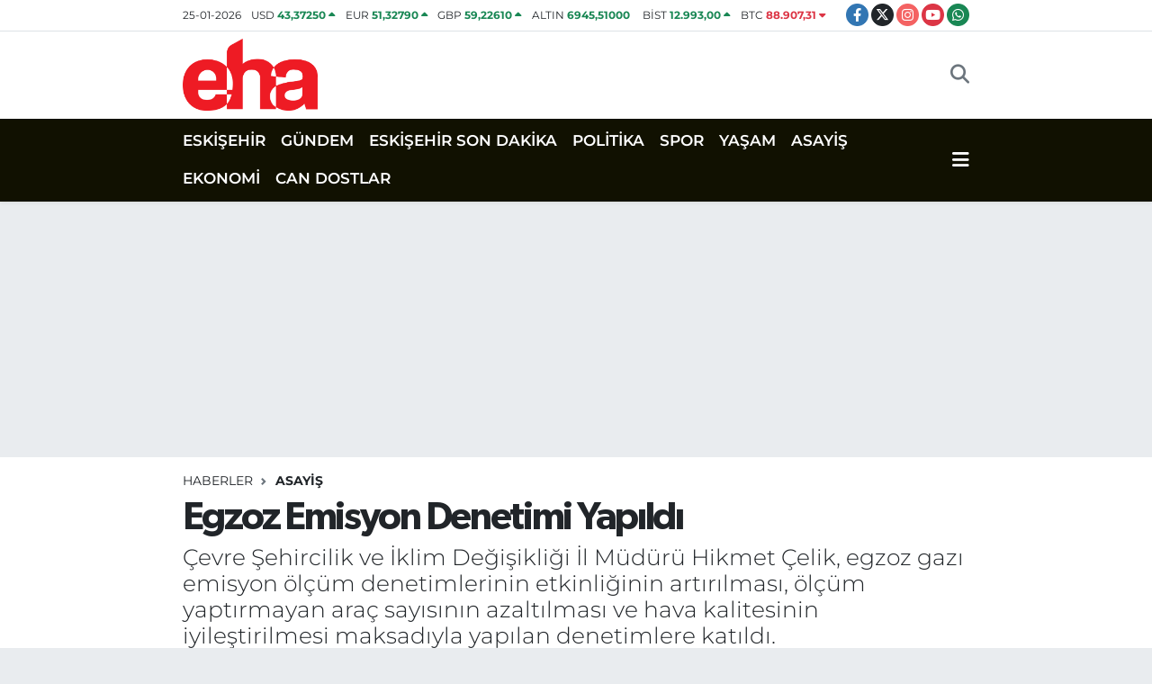

--- FILE ---
content_type: text/html; charset=UTF-8
request_url: https://www.eskisehirhaberajansi.com/egzoz-emisyon-denetimi-yapildi
body_size: 18571
content:
<!DOCTYPE html>
<html lang="tr" data-theme="flow">
<head>
<link rel="dns-prefetch" href="//www.eskisehirhaberajansi.com">
<link rel="dns-prefetch" href="//eskisehirhaberajansicom.teimg.com">
<link rel="dns-prefetch" href="//static.tebilisim.com">
<link rel="dns-prefetch" href="//schema.org","@type":"NewsMediaOrganization","url":"www.eskisehirhaberajansi.com","name":"Eskişehir">
<link rel="dns-prefetch" href="//pagead2.googlesyndication.com">
<link rel="dns-prefetch" href="//cdn2.bildirt.com">
<link rel="dns-prefetch" href="//www.googletagmanager.com">
<link rel="dns-prefetch" href="//static.cdn.admatic.com.tr">
<link rel="dns-prefetch" href="//www.facebook.com">
<link rel="dns-prefetch" href="//www.twitter.com">
<link rel="dns-prefetch" href="//www.instagram.com">
<link rel="dns-prefetch" href="//www.youtube.com">
<link rel="dns-prefetch" href="//api.whatsapp.com">
<link rel="dns-prefetch" href="//www.w3.org">
<link rel="dns-prefetch" href="//x.com">
<link rel="dns-prefetch" href="//www.linkedin.com">
<link rel="dns-prefetch" href="//pinterest.com">
<link rel="dns-prefetch" href="//t.me">
<link rel="dns-prefetch" href="//tebilisim.com">
<link rel="dns-prefetch" href="//facebook.com">
<link rel="dns-prefetch" href="//twitter.com">

    <meta charset="utf-8">
<title>Egzoz Emisyon Denetimi Yapıldı</title>
<meta name="description" content="Çevre Şehircilik ve İklim Değişikliği İl Müdürü Hikmet Çelik, egzoz gazı emisyon ölçüm denetimlerinin etkinliğinin artırılması, ölçüm yaptırmayan araç sayısının azaltılması ve hava kalitesinin iyileştirilmesi maksadıyla yapılan denetimlere katıldı.">
<meta name="keywords" content="eskişehir, egzoz, emisyon, denetim, ölçüm">
<link rel="canonical" href="https://www.eskisehirhaberajansi.com/egzoz-emisyon-denetimi-yapildi">
<meta name="viewport" content="width=device-width,initial-scale=1">
<meta name="X-UA-Compatible" content="IE=edge">
<meta name="robots" content="max-image-preview:large">
<meta name="theme-color" content="#111101">
<meta name="title" content="Egzoz Emisyon Denetimi Yapıldı">
<meta name="articleSection" content="news">
<meta name="datePublished" content="2023-08-30T11:53:00+03:00">
<meta name="dateModified" content="2024-11-27T10:30:15+03:00">
<meta name="articleAuthor" content="Haber Merkezi">
<meta name="author" content="Haber Merkezi">
<meta property="og:site_name" content="Eskişehir Haber Ajansı | Eskişehir Son Dakika Haberleri">
<meta property="og:title" content="Egzoz Emisyon Denetimi Yapıldı">
<meta property="og:description" content="Çevre Şehircilik ve İklim Değişikliği İl Müdürü Hikmet Çelik, egzoz gazı emisyon ölçüm denetimlerinin etkinliğinin artırılması, ölçüm yaptırmayan araç sayısının azaltılması ve hava kalitesinin iyileştirilmesi maksadıyla yapılan denetimlere katıldı.">
<meta property="og:url" content="https://www.eskisehirhaberajansi.com/egzoz-emisyon-denetimi-yapildi">
<meta property="og:image" content="https://eskisehirhaberajansicom.teimg.com/eskisehirhaberajansi-com/uploads/2023/08/egzoz-site.jpg">
<meta property="og:type" content="article">
<meta property="og:article:published_time" content="2023-08-30T11:53:00+03:00">
<meta property="og:article:modified_time" content="2024-11-27T10:30:15+03:00">
<meta name="twitter:card" content="summary_large_image">
<meta name="twitter:site" content="@ehaeskisehir">
<meta name="twitter:title" content="Egzoz Emisyon Denetimi Yapıldı">
<meta name="twitter:description" content="Çevre Şehircilik ve İklim Değişikliği İl Müdürü Hikmet Çelik, egzoz gazı emisyon ölçüm denetimlerinin etkinliğinin artırılması, ölçüm yaptırmayan araç sayısının azaltılması ve hava kalitesinin iyileştirilmesi maksadıyla yapılan denetimlere katıldı.">
<meta name="twitter:image" content="https://eskisehirhaberajansicom.teimg.com/eskisehirhaberajansi-com/uploads/2023/08/egzoz-site.jpg">
<meta name="twitter:url" content="https://www.eskisehirhaberajansi.com/egzoz-emisyon-denetimi-yapildi">
<link rel="shortcut icon" type="image/x-icon" href="https://eskisehirhaberajansicom.teimg.com/eskisehirhaberajansi-com/uploads/2023/04/16x16-3.png">
<link rel="manifest" href="https://www.eskisehirhaberajansi.com/manifest.json?v=6.6.4" />
<link rel="preload" href="https://static.tebilisim.com/flow/assets/css/font-awesome/fa-solid-900.woff2" as="font" type="font/woff2" crossorigin />
<link rel="preload" href="https://static.tebilisim.com/flow/assets/css/font-awesome/fa-brands-400.woff2" as="font" type="font/woff2" crossorigin />
<link rel="preload" href="https://static.tebilisim.com/flow/assets/css/weather-icons/font/weathericons-regular-webfont.woff2" as="font" type="font/woff2" crossorigin />
<link rel="preload" href="https://static.tebilisim.com/flow/vendor/te/fonts/montserrat/montserrat.woff2" as="font" type="font/woff2" crossorigin />

<link rel="preload"
	href="https://static.tebilisim.com/flow/vendor/te/fonts/gibson/Gibson-Bold.woff2"
	as="font" type="font/woff2" crossorigin />
<link rel="preload"
	href="https://static.tebilisim.com/flow/vendor/te/fonts/gibson/Gibson-BoldItalic.woff2"
	as="font" type="font/woff2" crossorigin />
<link rel="preload"
	href="https://static.tebilisim.com/flow/vendor/te/fonts/gibson/Gibson-Italic.woff2"
	as="font" type="font/woff2" crossorigin />
<link rel="preload"
	href="https://static.tebilisim.com/flow/vendor/te/fonts/gibson/Gibson-Light.woff2"
	as="font" type="font/woff2" crossorigin />
<link rel="preload"
	href="https://static.tebilisim.com/flow/vendor/te/fonts/gibson/Gibson-LightItalic.woff2"
	as="font" type="font/woff2" crossorigin />
<link rel="preload"
	href="https://static.tebilisim.com/flow/vendor/te/fonts/gibson/Gibson-SemiBold.woff2"
	as="font" type="font/woff2" crossorigin />
<link rel="preload"
	href="https://static.tebilisim.com/flow/vendor/te/fonts/gibson/Gibson-SemiBoldItalic.woff2"
	as="font" type="font/woff2" crossorigin />
<link rel="preload"
	href="https://static.tebilisim.com/flow/vendor/te/fonts/gibson/Gibson.woff2"
	as="font" type="font/woff2" crossorigin />

<link rel="preload" as="style" href="https://static.tebilisim.com/flow/vendor/te/fonts/montserrat.css?v=6.6.4">
<link rel="stylesheet" href="https://static.tebilisim.com/flow/vendor/te/fonts/montserrat.css?v=6.6.4">
<link rel="preload" as="style" href="https://static.tebilisim.com/flow/vendor/te/fonts/gibson.css?v=6.6.4">
<link rel="stylesheet" href="https://static.tebilisim.com/flow/vendor/te/fonts/gibson.css?v=6.6.4">

<style>:root {
        --te-link-color: #333;
        --te-link-hover-color: #000;
        --te-font: "Montserrat";
        --te-secondary-font: "Gibson";
        --te-h1-font-size: 43px;
        --te-color: #111101;
        --te-hover-color: #f10f0f;
        --mm-ocd-width: 85%!important; /*  Mobil Menü Genişliği */
        --swiper-theme-color: var(--te-color)!important;
        --header-13-color: #ffc107;
    }</style><link rel="preload" as="style" href="https://static.tebilisim.com/flow/assets/vendor/bootstrap/css/bootstrap.min.css?v=6.6.4">
<link rel="stylesheet" href="https://static.tebilisim.com/flow/assets/vendor/bootstrap/css/bootstrap.min.css?v=6.6.4">
<link rel="preload" as="style" href="https://static.tebilisim.com/flow/assets/css/app6.6.4.min.css">
<link rel="stylesheet" href="https://static.tebilisim.com/flow/assets/css/app6.6.4.min.css">



<script type="application/ld+json">{"@context":"https:\/\/schema.org","@type":"WebSite","url":"https:\/\/www.eskisehirhaberajansi.com","potentialAction":{"@type":"SearchAction","target":"https:\/\/www.eskisehirhaberajansi.com\/arama?q={query}","query-input":"required name=query"}}</script>

<script type="application/ld+json">{"@context":"https://schema.org","@type":"NewsMediaOrganization","url":"https://www.eskisehirhaberajansi.com","name":"Eskişehir Haber Ajansı | Eskişehir Son Dakika Haberleri","logo":"https://eskisehirhaberajansicom.teimg.com/eskisehirhaberajansi-com/uploads/2023/04/500x300.png","sameAs":["https://www.facebook.com/eskisehirhaberajansi","https://www.twitter.com/ehaeskisehir","https://www.youtube.com/@eskisehirhaberajansi","https://www.instagram.com/eskisehirhaberajansicom"]}</script>

<script type="application/ld+json">{"@context":"https:\/\/schema.org","@graph":[{"@type":"SiteNavigationElement","name":"Ana Sayfa","url":"https:\/\/www.eskisehirhaberajansi.com","@id":"https:\/\/www.eskisehirhaberajansi.com"},{"@type":"SiteNavigationElement","name":"POL\u0130T\u0130KA","url":"https:\/\/www.eskisehirhaberajansi.com\/politika","@id":"https:\/\/www.eskisehirhaberajansi.com\/politika"},{"@type":"SiteNavigationElement","name":"SPOR","url":"https:\/\/www.eskisehirhaberajansi.com\/spor","@id":"https:\/\/www.eskisehirhaberajansi.com\/spor"},{"@type":"SiteNavigationElement","name":"YA\u015eAM","url":"https:\/\/www.eskisehirhaberajansi.com\/yasa","@id":"https:\/\/www.eskisehirhaberajansi.com\/yasa"},{"@type":"SiteNavigationElement","name":"G\u00dcNDEM","url":"https:\/\/www.eskisehirhaberajansi.com\/gundem","@id":"https:\/\/www.eskisehirhaberajansi.com\/gundem"},{"@type":"SiteNavigationElement","name":"SA\u011eLIK","url":"https:\/\/www.eskisehirhaberajansi.com\/saglik","@id":"https:\/\/www.eskisehirhaberajansi.com\/saglik"},{"@type":"SiteNavigationElement","name":"\u0130L\u00c7ELER","url":"https:\/\/www.eskisehirhaberajansi.com\/ilceler","@id":"https:\/\/www.eskisehirhaberajansi.com\/ilceler"},{"@type":"SiteNavigationElement","name":"B\u00d6LGE","url":"https:\/\/www.eskisehirhaberajansi.com\/bolge","@id":"https:\/\/www.eskisehirhaberajansi.com\/bolge"},{"@type":"SiteNavigationElement","name":"CAN DOSTLAR","url":"https:\/\/www.eskisehirhaberajansi.com\/can-dostlar","@id":"https:\/\/www.eskisehirhaberajansi.com\/can-dostlar"},{"@type":"SiteNavigationElement","name":"K\u00dcLT\u00dcR&SANAT","url":"https:\/\/www.eskisehirhaberajansi.com\/kultursanat","@id":"https:\/\/www.eskisehirhaberajansi.com\/kultursanat"},{"@type":"SiteNavigationElement","name":"EKONOM\u0130","url":"https:\/\/www.eskisehirhaberajansi.com\/ekonomi","@id":"https:\/\/www.eskisehirhaberajansi.com\/ekonomi"},{"@type":"SiteNavigationElement","name":"ASAY\u0130\u015e","url":"https:\/\/www.eskisehirhaberajansi.com\/asayis","@id":"https:\/\/www.eskisehirhaberajansi.com\/asayis"},{"@type":"SiteNavigationElement","name":"E\u011e\u0130T\u0130M","url":"https:\/\/www.eskisehirhaberajansi.com\/egitim","@id":"https:\/\/www.eskisehirhaberajansi.com\/egitim"},{"@type":"SiteNavigationElement","name":"TEKNOLOJ\u0130","url":"https:\/\/www.eskisehirhaberajansi.com\/teknoloji","@id":"https:\/\/www.eskisehirhaberajansi.com\/teknoloji"},{"@type":"SiteNavigationElement","name":"ESK\u0130\u015eEH\u0130R SON DAK\u0130KA","url":"https:\/\/www.eskisehirhaberajansi.com\/eskisehir-son-dakika","@id":"https:\/\/www.eskisehirhaberajansi.com\/eskisehir-son-dakika"},{"@type":"SiteNavigationElement","name":"ESK\u0130\u015eEH\u0130R","url":"https:\/\/www.eskisehirhaberajansi.com\/eskisehir-2","@id":"https:\/\/www.eskisehirhaberajansi.com\/eskisehir-2"},{"@type":"SiteNavigationElement","name":"Sar\u0131cakaya","url":"https:\/\/www.eskisehirhaberajansi.com\/saricakaya","@id":"https:\/\/www.eskisehirhaberajansi.com\/saricakaya"},{"@type":"SiteNavigationElement","name":"ESK\u0130\u015eEH\u0130RSPOR","url":"https:\/\/www.eskisehirhaberajansi.com\/eskisehirspor-1","@id":"https:\/\/www.eskisehirhaberajansi.com\/eskisehirspor-1"},{"@type":"SiteNavigationElement","name":"\u0130leti\u015fim","url":"https:\/\/www.eskisehirhaberajansi.com\/iletisim","@id":"https:\/\/www.eskisehirhaberajansi.com\/iletisim"},{"@type":"SiteNavigationElement","name":"Gizlilik S\u00f6zle\u015fmesi","url":"https:\/\/www.eskisehirhaberajansi.com\/gizlilik-sozlesmesi","@id":"https:\/\/www.eskisehirhaberajansi.com\/gizlilik-sozlesmesi"},{"@type":"SiteNavigationElement","name":"Yazarlar","url":"https:\/\/www.eskisehirhaberajansi.com\/yazarlar","@id":"https:\/\/www.eskisehirhaberajansi.com\/yazarlar"},{"@type":"SiteNavigationElement","name":"Foto Galeri","url":"https:\/\/www.eskisehirhaberajansi.com\/foto-galeri","@id":"https:\/\/www.eskisehirhaberajansi.com\/foto-galeri"},{"@type":"SiteNavigationElement","name":"Video Galeri","url":"https:\/\/www.eskisehirhaberajansi.com\/video","@id":"https:\/\/www.eskisehirhaberajansi.com\/video"},{"@type":"SiteNavigationElement","name":"Biyografiler","url":"https:\/\/www.eskisehirhaberajansi.com\/biyografi","@id":"https:\/\/www.eskisehirhaberajansi.com\/biyografi"},{"@type":"SiteNavigationElement","name":"Firma Rehberi","url":"https:\/\/www.eskisehirhaberajansi.com\/rehber","@id":"https:\/\/www.eskisehirhaberajansi.com\/rehber"},{"@type":"SiteNavigationElement","name":"Seri \u0130lanlar","url":"https:\/\/www.eskisehirhaberajansi.com\/ilan","@id":"https:\/\/www.eskisehirhaberajansi.com\/ilan"},{"@type":"SiteNavigationElement","name":"Vefatlar","url":"https:\/\/www.eskisehirhaberajansi.com\/vefat","@id":"https:\/\/www.eskisehirhaberajansi.com\/vefat"},{"@type":"SiteNavigationElement","name":"R\u00f6portajlar","url":"https:\/\/www.eskisehirhaberajansi.com\/roportaj","@id":"https:\/\/www.eskisehirhaberajansi.com\/roportaj"},{"@type":"SiteNavigationElement","name":"Anketler","url":"https:\/\/www.eskisehirhaberajansi.com\/anketler","@id":"https:\/\/www.eskisehirhaberajansi.com\/anketler"},{"@type":"SiteNavigationElement","name":"Obshtina Elena Bug\u00fcn, Yar\u0131n ve 1 Haftal\u0131k Hava Durumu Tahmini","url":"https:\/\/www.eskisehirhaberajansi.com\/obshtina-elena-hava-durumu","@id":"https:\/\/www.eskisehirhaberajansi.com\/obshtina-elena-hava-durumu"},{"@type":"SiteNavigationElement","name":"Obshtina Elena Namaz Vakitleri","url":"https:\/\/www.eskisehirhaberajansi.com\/obshtina-elena-namaz-vakitleri","@id":"https:\/\/www.eskisehirhaberajansi.com\/obshtina-elena-namaz-vakitleri"},{"@type":"SiteNavigationElement","name":"Puan Durumu ve Fikst\u00fcr","url":"https:\/\/www.eskisehirhaberajansi.com\/futbol\/st-super-lig-puan-durumu-ve-fikstur","@id":"https:\/\/www.eskisehirhaberajansi.com\/futbol\/st-super-lig-puan-durumu-ve-fikstur"}]}</script>

<script type="application/ld+json">{"@context":"https:\/\/schema.org","@type":"BreadcrumbList","itemListElement":[{"@type":"ListItem","position":1,"item":{"@type":"Thing","@id":"https:\/\/www.eskisehirhaberajansi.com","name":"Haberler"}}]}</script>
<script type="application/ld+json">{"@context":"https:\/\/schema.org","@type":"NewsArticle","headline":"Egzoz Emisyon Denetimi Yap\u0131ld\u0131","articleSection":"ASAY\u0130\u015e","dateCreated":"2023-08-30T11:53:00+03:00","datePublished":"2023-08-30T11:53:00+03:00","dateModified":"2024-11-27T10:30:15+03:00","wordCount":181,"genre":"news","mainEntityOfPage":{"@type":"WebPage","@id":"https:\/\/www.eskisehirhaberajansi.com\/egzoz-emisyon-denetimi-yapildi"},"articleBody":"<p>Egzoz gaz\u0131 emisyon \u00f6l\u00e7\u00fcm denetimlerinin etkinli\u011finin art\u0131r\u0131lmas\u0131, \u00f6l\u00e7\u00fcm yapt\u0131rmayan ara\u00e7 say\u0131s\u0131n\u0131n azalt\u0131lmas\u0131 ve hava kalitesinin iyile\u015ftirilmesi maksad\u0131yla, mobil plaka tan\u0131ma sistemlerinin (MPTS) kullan\u0131ld\u0131\u011f\u0131, Egzoz Gaz\u0131 Emisyon \u00d6l\u00e7\u00fcm\u00fc Takip Sistemi ile entegre \u00e7al\u0131\u015fan Egzoz Elektronik Denetleme Sistemi (EGEDES) uygulamas\u0131na y\u00f6nelik denetimler \u00c7evre, \u015eehircilik ve \u0130klim De\u011fi\u015fikli\u011fi \u0130l M\u00fcd\u00fcrl\u00fc\u011f\u00fc ekiplerince s\u00fcrd\u00fcr\u00fcl\u00fcyor. Denetime kat\u0131lan \u00c7elik taraf\u0131ndan, EGEDES ile birlikte denetimlerin yap\u0131laca\u011f\u0131 noktalarda, ara\u00e7lar\u0131n ge\u00e7erli egzoz gaz\u0131 emisyon \u00f6l\u00e7\u00fcm\u00fcn\u00fcn bulunup bulunmad\u0131\u011f\u0131n\u0131n ara\u00e7lar\u0131 durdurmaks\u0131z\u0131n saniyeler i\u00e7erisinde tespit edilebildi\u011fi, periyodik egzoz emisyon \u00f6l\u00e7\u00fcmlerinin s\u00fcresi i\u00e7erisinde ger\u00e7ekle\u015ftirilmesine ve trafikte seyreden motorlu ta\u015f\u0131tlar kaynakl\u0131 hava kirlili\u011finin \u00f6nlenmesine katk\u0131da bulunaca\u011f\u0131 dile getirilmi\u015f ve idari para cezalar\u0131 ile kar\u015f\u0131la\u015f\u0131lmas\u0131n\u0131n \u00f6nlenmesini temin etmek ad\u0131na egzoz gaz\u0131 emisyon \u00f6l\u00e7\u00fcmlerinin zaman\u0131nda yapt\u0131r\u0131lmas\u0131n\u0131n b\u00fcy\u00fck \u00f6nem arz etti\u011fi hat\u0131rlat\u0131ld\u0131.<\/p>","description":"\u00c7evre \u015eehircilik ve \u0130klim De\u011fi\u015fikli\u011fi \u0130l M\u00fcd\u00fcr\u00fc Hikmet \u00c7elik, egzoz gaz\u0131 emisyon \u00f6l\u00e7\u00fcm denetimlerinin etkinli\u011finin art\u0131r\u0131lmas\u0131, \u00f6l\u00e7\u00fcm yapt\u0131rmayan ara\u00e7 say\u0131s\u0131n\u0131n azalt\u0131lmas\u0131 ve hava kalitesinin iyile\u015ftirilmesi maksad\u0131yla yap\u0131lan denetimlere kat\u0131ld\u0131.","inLanguage":"tr-TR","keywords":["eski\u015fehir","egzoz","emisyon","denetim","\u00f6l\u00e7\u00fcm"],"image":{"@type":"ImageObject","url":"https:\/\/eskisehirhaberajansicom.teimg.com\/crop\/1280x720\/eskisehirhaberajansi-com\/uploads\/2023\/08\/egzoz-site.jpg","width":"1280","height":"720","caption":"Egzoz Emisyon Denetimi Yap\u0131ld\u0131"},"publishingPrinciples":"https:\/\/www.eskisehirhaberajansi.com\/gizlilik-sozlesmesi","isFamilyFriendly":"http:\/\/schema.org\/True","isAccessibleForFree":"http:\/\/schema.org\/True","publisher":{"@type":"Organization","name":"Eski\u015fehir Haber Ajans\u0131 | Eski\u015fehir Son Dakika Haberleri","image":"https:\/\/eskisehirhaberajansicom.teimg.com\/eskisehirhaberajansi-com\/uploads\/2023\/04\/500x300.png","logo":{"@type":"ImageObject","url":"https:\/\/eskisehirhaberajansicom.teimg.com\/eskisehirhaberajansi-com\/uploads\/2023\/04\/500x300.png","width":"640","height":"375"}},"author":{"@type":"Person","name":"Eski\u015fehir Haber Ajans\u0131 | Eski\u015fehir Son Dakika Haberleri","honorificPrefix":"","jobTitle":"","url":null}}</script>





<style>
.mega-menu {z-index: 9999 !important;}
@media screen and (min-width: 1620px) {
    .container {width: 1280px!important; max-width: 1280px!important;}
    #ad_36 {margin-right: 15px !important;}
    #ad_9 {margin-left: 15px !important;}
}

@media screen and (min-width: 1325px) and (max-width: 1620px) {
    .container {width: 1100px!important; max-width: 1100px!important;}
    #ad_36 {margin-right: 100px !important;}
    #ad_9 {margin-left: 100px !important;}
}
@media screen and (min-width: 1295px) and (max-width: 1325px) {
    .container {width: 990px!important; max-width: 990px!important;}
    #ad_36 {margin-right: 165px !important;}
    #ad_9 {margin-left: 165px !important;}
}
@media screen and (min-width: 1200px) and (max-width: 1295px) {
    .container {width: 900px!important; max-width: 900px!important;}
    #ad_36 {margin-right: 210px !important;}
    #ad_9 {margin-left: 210px !important;}

}
</style><script async src="https://pagead2.googlesyndication.com/pagead/js/adsbygoogle.js?client=ca-pub-5726975174622372" crossorigin="anonymous" type="b09097fa7bd26f26d03d9ca8-text/javascript"></script>

<link rel="manifest" href="/manifest.json?data=Bildirt">
<script type="b09097fa7bd26f26d03d9ca8-text/javascript">var uygulamaid="236895-8081-4976-9278-4993-6";</script>
<script src="https://cdn2.bildirt.com/BildirtSDKfiles.js" type="b09097fa7bd26f26d03d9ca8-text/javascript"></script>



<script async data-cfasync="false"
	src="https://www.googletagmanager.com/gtag/js?id=G-Q00T98CWW9"></script>
<script data-cfasync="false">
	window.dataLayer = window.dataLayer || [];
	  function gtag(){dataLayer.push(arguments);}
	  gtag('js', new Date());
	  gtag('config', 'G-Q00T98CWW9');
</script>




</head>




<body class="d-flex flex-column min-vh-100">

    <div data-pagespeed="true"><!-- Admatic INTERSTITIAL ads START -->
<ins data-publisher="adm-pub-7117110083" data-ad-network="6968f84a27f5e9e7d3085bbb" data-ad-type-id="536142374"  class="adm-ads-area"></ins>
<script type="b09097fa7bd26f26d03d9ca8-text/javascript" src="https://static.cdn.admatic.com.tr/showad/showad.min.js"></script>
<!-- Admatic INTERSTITIAL ads END --></div>
    

    <header class="header-7">
    <div class="top-header d-none d-lg-block bg-white border-bottom">
        <div class="container">
            <div class="d-flex justify-content-between align-items-center small py-1">
                                    <!-- PİYASALAR -->
        <ul class="top-currency list-unstyled list-inline mb-0 text-dark">
        <li class="list-inline-item">25-01-2026</li>
        <li class="list-inline-item dolar">
            USD
            <span class="fw-bold text-success value">43,37250</span>
            <span class="text-success"><i class="fa fa-caret-up"></i></span>
        </li>
        <li class="list-inline-item euro">
            EUR
            <span class="fw-bold text-success value">51,32790</span>
            <span class="text-success"><i class="fa fa-caret-up"></i></span>
        </li>
        <li class="list-inline-item euro">
            GBP
            <span class="fw-bold text-success value">59,22610</span>
            <span class="text-success"><i class="fa fa-caret-up"></i></span>
        </li>
        <li class="list-inline-item altin">
            ALTIN
            <span class="fw-bold text-success value">6945,51000</span>
            <span class="text-success"><i class="fa fa-caret-minus"></i></span>
        </li>
        <li class="list-inline-item bist">
            BİST
            <span class="fw-bold text-success value">12.993,00</span>
            <span class="text-success"><i class="fa fa-caret-up"></i></span>
        </li>

        <li class="list-inline-item btc">
            BTC
            <span class="fw-bold text-danger value">88.907,31</span>
            <span class="text-danger"><i class="fa fa-caret-down"></i></span>
        </li>
    </ul>

    

                
                <div class="top-social-media">
                                        <a href="https://www.facebook.com/eskisehirhaberajansi" target="_blank" class="btn btn-sm btn-primary rounded-pill" rel="nofollow noreferrer noopener"><i class="fab fa-facebook-f text-white"></i></a>
                                                            <a href="https://www.twitter.com/ehaeskisehir" class="btn btn-sm btn-dark rounded-pill" target="_blank" rel="nofollow noreferrer noopener"><i class="fab fa-x-twitter text-white"></i></a>
                                                            <a href="https://www.instagram.com/eskisehirhaberajansicom" class="btn btn-sm btn-magenta rounded-pill" target="_blank" rel="nofollow noreferrer noopener"><i class="fab fa-instagram text-white"></i></a>
                                                            <a href="https://www.youtube.com/@eskisehirhaberajansi" class="btn btn-sm btn-danger rounded-pill" target="_blank" rel="nofollow noreferrer noopener"><i class="fab fa-youtube text-white"></i></a>
                                                                                                                                                                <a href="https://api.whatsapp.com/send?phone=05011352626" class="btn btn-sm  btn-success rounded-pill" target="_blank" rel="nofollow noreferrer noopener"><i class="fab fa-whatsapp text-white"></i></a>
                                    </div>
            </div>
        </div>
    </div>
    <nav class="main-menu navbar navbar-expand-lg bg-white py-1 ps-0 py-2">
        <div class="container">
            <div class="d-lg-none">
                <a href="#menu" title="Ana Menü"><i class="fa fa-bars fa-lg"></i></a>
            </div>
            <div>
                                <a class="navbar-brand me-0" href="/" title="Eskişehir Haber Ajansı | Eskişehir Son Dakika Haberleri">
                    <img src="https://eskisehirhaberajansicom.teimg.com/eskisehirhaberajansi-com/uploads/2023/04/500x300.png" alt="Eskişehir Haber Ajansı | Eskişehir Son Dakika Haberleri" width="150" height="40" class="light-mode img-fluid flow-logo">
<img src="https://eskisehirhaberajansicom.teimg.com/eskisehirhaberajansi-com/uploads/2023/04/eha2-removebg-preview.png" alt="Eskişehir Haber Ajansı | Eskişehir Son Dakika Haberleri" width="150" height="40" class="dark-mode img-fluid flow-logo d-none">

                </a>
                            </div>

            <ul class="nav d-flex justify-content-end">
                
                
                <li class="nav-item">
                    <a href="/arama" class="nav-link p-0 my-2 text-secondary" title="Ara">
                        <i class="fa fa-search fa-lg"></i>
                    </a>
                </li>
            </ul>
        </div>
    </nav>
    <div class="category-menu navbar navbar-expand-lg d-none d-lg-block shadow-sm bg-te-color py-1">
        <div class="container">
            <ul  class="nav fw-semibold">
        <li class="nav-item   ">
        <a href="/eskisehir-2" class="nav-link text-white ps-0" target="_self" title="ESKİŞEHİR">ESKİŞEHİR</a>
        
    </li>
        <li class="nav-item   ">
        <a href="/gundem" class="nav-link text-white ps-0" target="_self" title="GÜNDEM">GÜNDEM</a>
        
    </li>
        <li class="nav-item   ">
        <a href="/eskisehir-son-dakika" class="nav-link text-white ps-0" target="_self" title="ESKİŞEHİR SON DAKİKA">ESKİŞEHİR SON DAKİKA</a>
        
    </li>
        <li class="nav-item   ">
        <a href="/politika" class="nav-link text-white ps-0" target="_self" title="POLİTİKA">POLİTİKA</a>
        
    </li>
        <li class="nav-item   ">
        <a href="/spor" class="nav-link text-white ps-0" target="_self" title="SPOR">SPOR</a>
        
    </li>
        <li class="nav-item   ">
        <a href="/yasa" class="nav-link text-white ps-0" target="_self" title="YAŞAM">YAŞAM</a>
        
    </li>
        <li class="nav-item   ">
        <a href="/asayis" class="nav-link text-white ps-0" target="_self" title="ASAYİŞ">ASAYİŞ</a>
        
    </li>
        <li class="nav-item   ">
        <a href="/ekonomi" class="nav-link text-white ps-0" target="_self" title="EKONOMİ">EKONOMİ</a>
        
    </li>
        <li class="nav-item   ">
        <a href="/can-dostlar" class="nav-link text-white ps-0" target="_self" title="CAN DOSTLAR">CAN DOSTLAR</a>
        
    </li>
    </ul>

            <ul class="nav">
                
                <li class="nav-item dropdown position-static">
                    <a class="nav-link p-0 text-white" data-bs-toggle="dropdown" href="#" aria-haspopup="true"
                        aria-expanded="false" title="Ana Menü">
                        <i class="fa fa-bars fa-lg"></i>
                    </a>
                    <div class="mega-menu dropdown-menu dropdown-menu-end text-capitalize shadow-lg border-0 rounded-0">

    <div class="row g-3 small p-3">

                <div class="col">
            <div class="extra-sections bg-light p-3 border">
                <a href="https://www.eskisehirhaberajansi.com/eskisehir-nobetci-eczaneler" title="Eskişehir Nöbetçi Eczaneler" class="d-block border-bottom pb-2 mb-2" target="_self"><i class="fa-solid fa-capsules me-2"></i>Eskişehir Nöbetçi Eczaneler</a>
<a href="https://www.eskisehirhaberajansi.com/eskisehir-hava-durumu" title="Eskişehir Hava Durumu" class="d-block border-bottom pb-2 mb-2" target="_self"><i class="fa-solid fa-cloud-sun me-2"></i>Eskişehir Hava Durumu</a>
<a href="https://www.eskisehirhaberajansi.com/eskisehir-namaz-vakitleri" title="Eskişehir Namaz Vakitleri" class="d-block border-bottom pb-2 mb-2" target="_self"><i class="fa-solid fa-mosque me-2"></i>Eskişehir Namaz Vakitleri</a>
<a href="https://www.eskisehirhaberajansi.com/eskisehir-trafik-durumu" title="Eskişehir Trafik Yoğunluk Haritası" class="d-block border-bottom pb-2 mb-2" target="_self"><i class="fa-solid fa-car me-2"></i>Eskişehir Trafik Yoğunluk Haritası</a>
<a href="https://www.eskisehirhaberajansi.com/futbol/super-lig-puan-durumu-ve-fikstur" title="Süper Lig Puan Durumu ve Fikstür" class="d-block border-bottom pb-2 mb-2" target="_self"><i class="fa-solid fa-chart-bar me-2"></i>Süper Lig Puan Durumu ve Fikstür</a>
<a href="https://www.eskisehirhaberajansi.com/tum-mansetler" title="Tüm Manşetler" class="d-block border-bottom pb-2 mb-2" target="_self"><i class="fa-solid fa-newspaper me-2"></i>Tüm Manşetler</a>
<a href="https://www.eskisehirhaberajansi.com/sondakika-haberleri" title="Son Dakika Haberleri" class="d-block border-bottom pb-2 mb-2" target="_self"><i class="fa-solid fa-bell me-2"></i>Son Dakika Haberleri</a>

            </div>
        </div>
        
        <div class="col">
        <a href="/eskisehir-2" class="d-block border-bottom  pb-2 mb-2" target="_self" title="ESKİŞEHİR">ESKİŞEHİR</a>
            <a href="/gundem" class="d-block border-bottom  pb-2 mb-2" target="_self" title="GÜNDEM">GÜNDEM</a>
            <a href="/eskisehir-son-dakika" class="d-block border-bottom  pb-2 mb-2" target="_self" title="ESKİŞEHİR SON DAKİKA">ESKİŞEHİR SON DAKİKA</a>
            <a href="/politika" class="d-block border-bottom  pb-2 mb-2" target="_self" title="POLİTİKA">POLİTİKA</a>
            <a href="/spor" class="d-block border-bottom  pb-2 mb-2" target="_self" title="SPOR">SPOR</a>
            <a href="/yasa" class="d-block border-bottom  pb-2 mb-2" target="_self" title="YAŞAM">YAŞAM</a>
            <a href="/asayis" class="d-block  pb-2 mb-2" target="_self" title="ASAYİŞ">ASAYİŞ</a>
        </div><div class="col">
            <a href="/ekonomi" class="d-block border-bottom  pb-2 mb-2" target="_self" title="EKONOMİ">EKONOMİ</a>
            <a href="/can-dostlar" class="d-block border-bottom  pb-2 mb-2" target="_self" title="CAN DOSTLAR">CAN DOSTLAR</a>
        </div>


    </div>

    <div class="p-3 bg-light">
                <a class="me-3"
            href="https://www.facebook.com/eskisehirhaberajansi" target="_blank" rel="nofollow noreferrer noopener"><i class="fab fa-facebook me-2 text-navy"></i> Facebook</a>
                        <a class="me-3"
            href="https://www.twitter.com/ehaeskisehir" target="_blank" rel="nofollow noreferrer noopener"><i class="fab fa-x-twitter "></i> Twitter</a>
                        <a class="me-3"
            href="https://www.instagram.com/eskisehirhaberajansicom" target="_blank" rel="nofollow noreferrer noopener"><i class="fab fa-instagram me-2 text-magenta"></i> Instagram</a>
                                <a class="me-3"
            href="https://www.youtube.com/@eskisehirhaberajansi" target="_blank" rel="nofollow noreferrer noopener"><i class="fab fa-youtube me-2 text-danger"></i> Youtube</a>
                                                <a class="" href="https://api.whatsapp.com/send?phone=05011352626" title="Whatsapp" rel="nofollow noreferrer noopener"><i
            class="fab fa-whatsapp me-2 text-navy"></i> WhatsApp İhbar Hattı</a>    </div>

    <div class="mega-menu-footer p-2 bg-te-color">
        <a class="dropdown-item text-white" href="/kunye" title="Künye"><i class="fa fa-id-card me-2"></i> Künye</a>
        <a class="dropdown-item text-white" href="/iletisim" title="İletişim"><i class="fa fa-envelope me-2"></i> İletişim</a>
        <a class="dropdown-item text-white" href="/rss-baglantilari" title="RSS Bağlantıları"><i class="fa fa-rss me-2"></i> RSS Bağlantıları</a>
        <a class="dropdown-item text-white" href="/member/login" title="Üyelik Girişi"><i class="fa fa-user me-2"></i> Üyelik Girişi</a>
    </div>


</div>

                </li>
            </ul>


        </div>
    </div>
    <ul  class="mobile-categories d-lg-none list-inline bg-white">
        <li class="list-inline-item">
        <a href="/eskisehir-2" class="text-dark" target="_self" title="ESKİŞEHİR">
                ESKİŞEHİR
        </a>
    </li>
        <li class="list-inline-item">
        <a href="/gundem" class="text-dark" target="_self" title="GÜNDEM">
                GÜNDEM
        </a>
    </li>
        <li class="list-inline-item">
        <a href="/eskisehir-son-dakika" class="text-dark" target="_self" title="ESKİŞEHİR SON DAKİKA">
                ESKİŞEHİR SON DAKİKA
        </a>
    </li>
        <li class="list-inline-item">
        <a href="/politika" class="text-dark" target="_self" title="POLİTİKA">
                POLİTİKA
        </a>
    </li>
        <li class="list-inline-item">
        <a href="/spor" class="text-dark" target="_self" title="SPOR">
                SPOR
        </a>
    </li>
        <li class="list-inline-item">
        <a href="/yasa" class="text-dark" target="_self" title="YAŞAM">
                YAŞAM
        </a>
    </li>
        <li class="list-inline-item">
        <a href="/asayis" class="text-dark" target="_self" title="ASAYİŞ">
                ASAYİŞ
        </a>
    </li>
        <li class="list-inline-item">
        <a href="/ekonomi" class="text-dark" target="_self" title="EKONOMİ">
                EKONOMİ
        </a>
    </li>
        <li class="list-inline-item">
        <a href="/can-dostlar" class="text-dark" target="_self" title="CAN DOSTLAR">
                CAN DOSTLAR
        </a>
    </li>
    </ul>


</header>






<main class="single overflow-hidden" style="min-height: 300px">

            
    
    <div class="infinite" data-show-advert="1">

    <div id="ad_150" data-channel="150" data-advert="temedya" data-rotation="120" class="d-none d-sm-flex flex-column align-items-center justify-content-start text-center mx-auto overflow-hidden my-3" data-affix="0" style="width: 970px;height: 250px;" data-width="970" data-height="250"></div><div id="ad_150_mobile" data-channel="150" data-advert="temedya" data-rotation="120" class="d-flex d-sm-none flex-column align-items-center justify-content-start text-center mx-auto overflow-hidden my-3" data-affix="0" style="width: 320px;height: 100px;" data-width="320" data-height="100"></div>

    <div class="infinite-item d-block" data-id="11451" data-category-id="32" data-reference="TE\Archive\Models\Archive" data-json-url="/service/json/featured-infinite.json">

        

        <div class="post-header pt-3 bg-white">

    <div class="container">

        
        <nav class="meta-category d-flex justify-content-lg-start" style="--bs-breadcrumb-divider: url(&#34;data:image/svg+xml,%3Csvg xmlns='http://www.w3.org/2000/svg' width='8' height='8'%3E%3Cpath d='M2.5 0L1 1.5 3.5 4 1 6.5 2.5 8l4-4-4-4z' fill='%236c757d'/%3E%3C/svg%3E&#34;);" aria-label="breadcrumb">
        <ol class="breadcrumb mb-0">
            <li class="breadcrumb-item"><a href="https://www.eskisehirhaberajansi.com" class="breadcrumb_link" target="_self">Haberler</a></li>
            <li class="breadcrumb-item active fw-bold" aria-current="page"><a href="/asayis" target="_self" class="breadcrumb_link text-dark" title="ASAYİŞ">ASAYİŞ</a></li>
        </ol>
</nav>

        <h1 class="h2 fw-bold text-lg-start headline my-2" itemprop="headline">Egzoz Emisyon Denetimi Yapıldı</h1>
        
        <h2 class="lead text-lg-start text-dark my-2 description" itemprop="description">Çevre Şehircilik ve İklim Değişikliği İl Müdürü Hikmet Çelik, egzoz gazı emisyon ölçüm denetimlerinin etkinliğinin artırılması, ölçüm yaptırmayan araç sayısının azaltılması ve hava kalitesinin iyileştirilmesi maksadıyla yapılan denetimlere katıldı.</h2>
        
        <div class="news-tags">
        <a href="https://www.eskisehirhaberajansi.com/haberleri/eskisehir" title="eskişehir" class="news-tags__link" rel="nofollow">#Eskişehir</a>
        <a href="https://www.eskisehirhaberajansi.com/haberleri/egzoz" title="egzoz" class="news-tags__link" rel="nofollow">#Egzoz</a>
        <a href="https://www.eskisehirhaberajansi.com/haberleri/emisyon" title="emisyon" class="news-tags__link" rel="nofollow">#Emisyon</a>
        <a href="https://www.eskisehirhaberajansi.com/haberleri/denetim" title="denetim" class="news-tags__link" rel="nofollow">#Denetim</a>
        <a href="https://www.eskisehirhaberajansi.com/haberleri/olcum" title="ölçüm" class="news-tags__link" rel="nofollow">#Ölçüm</a>
    </div>

    </div>

    <div class="bg-light py-1">
        <div class="container d-flex justify-content-between align-items-center">

            <div class="meta-author">
    
    <div class="box">
    <time class="fw-bold">30.08.2023 - 11:53</time>
    <span class="info">Yayınlanma</span>
</div>
<div class="box">
    <time class="fw-bold">27.11.2024 - 10:30</time>
    <span class="info">Güncelleme</span>
</div>

    
    
    

</div>


            <div class="share-area justify-content-end align-items-center d-none d-lg-flex">

    <div class="mobile-share-button-container mb-2 d-block d-md-none">
    <button class="btn btn-primary btn-sm rounded-0 shadow-sm w-100" onclick="if (!window.__cfRLUnblockHandlers) return false; handleMobileShare(event, 'Egzoz Emisyon Denetimi Yapıldı', 'https://www.eskisehirhaberajansi.com/egzoz-emisyon-denetimi-yapildi')" title="Paylaş" data-cf-modified-b09097fa7bd26f26d03d9ca8-="">
        <i class="fas fa-share-alt me-2"></i>Paylaş
    </button>
</div>

<div class="social-buttons-new d-none d-md-flex justify-content-between">
    <a href="https://www.facebook.com/sharer/sharer.php?u=https%3A%2F%2Fwww.eskisehirhaberajansi.com%2Fegzoz-emisyon-denetimi-yapildi" onclick="if (!window.__cfRLUnblockHandlers) return false; initiateDesktopShare(event, 'facebook')" class="btn btn-primary btn-sm rounded-0 shadow-sm me-1" title="Facebook'ta Paylaş" data-platform="facebook" data-share-url="https://www.eskisehirhaberajansi.com/egzoz-emisyon-denetimi-yapildi" data-share-title="Egzoz Emisyon Denetimi Yapıldı" rel="noreferrer nofollow noopener external" data-cf-modified-b09097fa7bd26f26d03d9ca8-="">
        <i class="fab fa-facebook-f"></i>
    </a>

    <a href="https://x.com/intent/tweet?url=https%3A%2F%2Fwww.eskisehirhaberajansi.com%2Fegzoz-emisyon-denetimi-yapildi&text=Egzoz+Emisyon+Denetimi+Yap%C4%B1ld%C4%B1" onclick="if (!window.__cfRLUnblockHandlers) return false; initiateDesktopShare(event, 'twitter')" class="btn btn-dark btn-sm rounded-0 shadow-sm me-1" title="X'de Paylaş" data-platform="twitter" data-share-url="https://www.eskisehirhaberajansi.com/egzoz-emisyon-denetimi-yapildi" data-share-title="Egzoz Emisyon Denetimi Yapıldı" rel="noreferrer nofollow noopener external" data-cf-modified-b09097fa7bd26f26d03d9ca8-="">
        <i class="fab fa-x-twitter text-white"></i>
    </a>

    <a href="https://api.whatsapp.com/send?text=Egzoz+Emisyon+Denetimi+Yap%C4%B1ld%C4%B1+-+https%3A%2F%2Fwww.eskisehirhaberajansi.com%2Fegzoz-emisyon-denetimi-yapildi" onclick="if (!window.__cfRLUnblockHandlers) return false; initiateDesktopShare(event, 'whatsapp')" class="btn btn-success btn-sm rounded-0 btn-whatsapp shadow-sm me-1" title="Whatsapp'ta Paylaş" data-platform="whatsapp" data-share-url="https://www.eskisehirhaberajansi.com/egzoz-emisyon-denetimi-yapildi" data-share-title="Egzoz Emisyon Denetimi Yapıldı" rel="noreferrer nofollow noopener external" data-cf-modified-b09097fa7bd26f26d03d9ca8-="">
        <i class="fab fa-whatsapp fa-lg"></i>
    </a>

    <div class="dropdown">
        <button class="dropdownButton btn btn-sm rounded-0 btn-warning border-none shadow-sm me-1" type="button" data-bs-toggle="dropdown" name="socialDropdownButton" title="Daha Fazla">
            <i id="icon" class="fa fa-plus"></i>
        </button>

        <ul class="dropdown-menu dropdown-menu-end border-0 rounded-1 shadow">
            <li>
                <a href="https://www.linkedin.com/sharing/share-offsite/?url=https%3A%2F%2Fwww.eskisehirhaberajansi.com%2Fegzoz-emisyon-denetimi-yapildi" class="dropdown-item" onclick="if (!window.__cfRLUnblockHandlers) return false; initiateDesktopShare(event, 'linkedin')" data-platform="linkedin" data-share-url="https://www.eskisehirhaberajansi.com/egzoz-emisyon-denetimi-yapildi" data-share-title="Egzoz Emisyon Denetimi Yapıldı" rel="noreferrer nofollow noopener external" title="Linkedin" data-cf-modified-b09097fa7bd26f26d03d9ca8-="">
                    <i class="fab fa-linkedin text-primary me-2"></i>Linkedin
                </a>
            </li>
            <li>
                <a href="https://pinterest.com/pin/create/button/?url=https%3A%2F%2Fwww.eskisehirhaberajansi.com%2Fegzoz-emisyon-denetimi-yapildi&description=Egzoz+Emisyon+Denetimi+Yap%C4%B1ld%C4%B1&media=" class="dropdown-item" onclick="if (!window.__cfRLUnblockHandlers) return false; initiateDesktopShare(event, 'pinterest')" data-platform="pinterest" data-share-url="https://www.eskisehirhaberajansi.com/egzoz-emisyon-denetimi-yapildi" data-share-title="Egzoz Emisyon Denetimi Yapıldı" rel="noreferrer nofollow noopener external" title="Pinterest" data-cf-modified-b09097fa7bd26f26d03d9ca8-="">
                    <i class="fab fa-pinterest text-danger me-2"></i>Pinterest
                </a>
            </li>
            <li>
                <a href="https://t.me/share/url?url=https%3A%2F%2Fwww.eskisehirhaberajansi.com%2Fegzoz-emisyon-denetimi-yapildi&text=Egzoz+Emisyon+Denetimi+Yap%C4%B1ld%C4%B1" class="dropdown-item" onclick="if (!window.__cfRLUnblockHandlers) return false; initiateDesktopShare(event, 'telegram')" data-platform="telegram" data-share-url="https://www.eskisehirhaberajansi.com/egzoz-emisyon-denetimi-yapildi" data-share-title="Egzoz Emisyon Denetimi Yapıldı" rel="noreferrer nofollow noopener external" title="Telegram" data-cf-modified-b09097fa7bd26f26d03d9ca8-="">
                    <i class="fab fa-telegram-plane text-primary me-2"></i>Telegram
                </a>
            </li>
            <li class="border-0">
                <a class="dropdown-item" href="javascript:void(0)" onclick="if (!window.__cfRLUnblockHandlers) return false; printContent(event)" title="Yazdır" data-cf-modified-b09097fa7bd26f26d03d9ca8-="">
                    <i class="fas fa-print text-dark me-2"></i>
                    Yazdır
                </a>
            </li>
            <li class="border-0">
                <a class="dropdown-item" href="javascript:void(0)" onclick="if (!window.__cfRLUnblockHandlers) return false; copyURL(event, 'https://www.eskisehirhaberajansi.com/egzoz-emisyon-denetimi-yapildi')" rel="noreferrer nofollow noopener external" title="Bağlantıyı Kopyala" data-cf-modified-b09097fa7bd26f26d03d9ca8-="">
                    <i class="fas fa-link text-dark me-2"></i>
                    Kopyala
                </a>
            </li>
        </ul>
    </div>
</div>

<script type="b09097fa7bd26f26d03d9ca8-text/javascript">
    var shareableModelId = 11451;
    var shareableModelClass = 'TE\\Archive\\Models\\Archive';

    function shareCount(id, model, platform, url) {
        fetch("https://www.eskisehirhaberajansi.com/sharecount", {
            method: 'POST',
            headers: {
                'Content-Type': 'application/json',
                'X-CSRF-TOKEN': document.querySelector('meta[name="csrf-token"]')?.getAttribute('content')
            },
            body: JSON.stringify({ id, model, platform, url })
        }).catch(err => console.error('Share count fetch error:', err));
    }

    function goSharePopup(url, title, width = 600, height = 400) {
        const left = (screen.width - width) / 2;
        const top = (screen.height - height) / 2;
        window.open(
            url,
            title,
            `width=${width},height=${height},left=${left},top=${top},resizable=yes,scrollbars=yes`
        );
    }

    async function handleMobileShare(event, title, url) {
        event.preventDefault();

        if (shareableModelId && shareableModelClass) {
            shareCount(shareableModelId, shareableModelClass, 'native_mobile_share', url);
        }

        const isAndroidWebView = navigator.userAgent.includes('Android') && !navigator.share;

        if (isAndroidWebView) {
            window.location.href = 'androidshare://paylas?title=' + encodeURIComponent(title) + '&url=' + encodeURIComponent(url);
            return;
        }

        if (navigator.share) {
            try {
                await navigator.share({ title: title, url: url });
            } catch (error) {
                if (error.name !== 'AbortError') {
                    console.error('Web Share API failed:', error);
                }
            }
        } else {
            alert("Bu cihaz paylaşımı desteklemiyor.");
        }
    }

    function initiateDesktopShare(event, platformOverride = null) {
        event.preventDefault();
        const anchor = event.currentTarget;
        const platform = platformOverride || anchor.dataset.platform;
        const webShareUrl = anchor.href;
        const contentUrl = anchor.dataset.shareUrl || webShareUrl;

        if (shareableModelId && shareableModelClass && platform) {
            shareCount(shareableModelId, shareableModelClass, platform, contentUrl);
        }

        goSharePopup(webShareUrl, platform ? platform.charAt(0).toUpperCase() + platform.slice(1) : "Share");
    }

    function copyURL(event, urlToCopy) {
        event.preventDefault();
        navigator.clipboard.writeText(urlToCopy).then(() => {
            alert('Bağlantı panoya kopyalandı!');
        }).catch(err => {
            console.error('Could not copy text: ', err);
            try {
                const textArea = document.createElement("textarea");
                textArea.value = urlToCopy;
                textArea.style.position = "fixed";
                document.body.appendChild(textArea);
                textArea.focus();
                textArea.select();
                document.execCommand('copy');
                document.body.removeChild(textArea);
                alert('Bağlantı panoya kopyalandı!');
            } catch (fallbackErr) {
                console.error('Fallback copy failed:', fallbackErr);
            }
        });
    }

    function printContent(event) {
        event.preventDefault();

        const triggerElement = event.currentTarget;
        const contextContainer = triggerElement.closest('.infinite-item') || document;

        const header      = contextContainer.querySelector('.post-header');
        const media       = contextContainer.querySelector('.news-section .col-lg-8 .inner, .news-section .col-lg-8 .ratio, .news-section .col-lg-8 iframe');
        const articleBody = contextContainer.querySelector('.article-text');

        if (!header && !media && !articleBody) {
            window.print();
            return;
        }

        let printHtml = '';
        
        if (header) {
            const titleEl = header.querySelector('h1');
            const descEl  = header.querySelector('.description, h2.lead');

            let cleanHeaderHtml = '<div class="printed-header">';
            if (titleEl) cleanHeaderHtml += titleEl.outerHTML;
            if (descEl)  cleanHeaderHtml += descEl.outerHTML;
            cleanHeaderHtml += '</div>';

            printHtml += cleanHeaderHtml;
        }

        if (media) {
            printHtml += media.outerHTML;
        }

        if (articleBody) {
            const articleClone = articleBody.cloneNode(true);
            articleClone.querySelectorAll('.post-flash').forEach(function (el) {
                el.parentNode.removeChild(el);
            });
            printHtml += articleClone.outerHTML;
        }
        const iframe = document.createElement('iframe');
        iframe.style.position = 'fixed';
        iframe.style.right = '0';
        iframe.style.bottom = '0';
        iframe.style.width = '0';
        iframe.style.height = '0';
        iframe.style.border = '0';
        document.body.appendChild(iframe);

        const frameWindow = iframe.contentWindow || iframe;
        const title = document.title || 'Yazdır';
        const headStyles = Array.from(document.querySelectorAll('link[rel="stylesheet"], style'))
            .map(el => el.outerHTML)
            .join('');

        iframe.onload = function () {
            try {
                frameWindow.focus();
                frameWindow.print();
            } finally {
                setTimeout(function () {
                    document.body.removeChild(iframe);
                }, 1000);
            }
        };

        const doc = frameWindow.document;
        doc.open();
        doc.write(`
            <!doctype html>
            <html lang="tr">
                <head>
<link rel="dns-prefetch" href="//www.eskisehirhaberajansi.com">
<link rel="dns-prefetch" href="//eskisehirhaberajansicom.teimg.com">
<link rel="dns-prefetch" href="//static.tebilisim.com">
<link rel="dns-prefetch" href="//schema.org","@type":"NewsMediaOrganization","url":"www.eskisehirhaberajansi.com","name":"Eskişehir">
<link rel="dns-prefetch" href="//pagead2.googlesyndication.com">
<link rel="dns-prefetch" href="//cdn2.bildirt.com">
<link rel="dns-prefetch" href="//www.googletagmanager.com">
<link rel="dns-prefetch" href="//static.cdn.admatic.com.tr">
<link rel="dns-prefetch" href="//www.facebook.com">
<link rel="dns-prefetch" href="//www.twitter.com">
<link rel="dns-prefetch" href="//www.instagram.com">
<link rel="dns-prefetch" href="//www.youtube.com">
<link rel="dns-prefetch" href="//api.whatsapp.com">
<link rel="dns-prefetch" href="//www.w3.org">
<link rel="dns-prefetch" href="//x.com">
<link rel="dns-prefetch" href="//www.linkedin.com">
<link rel="dns-prefetch" href="//pinterest.com">
<link rel="dns-prefetch" href="//t.me">
<link rel="dns-prefetch" href="//tebilisim.com">
<link rel="dns-prefetch" href="//facebook.com">
<link rel="dns-prefetch" href="//twitter.com">
                    <meta charset="utf-8">
                    <title>${title}</title>
                    ${headStyles}
                    <style>
                        html, body {
                            margin: 0;
                            padding: 0;
                            background: #ffffff;
                        }
                        .printed-article {
                            margin: 0;
                            padding: 20px;
                            box-shadow: none;
                            background: #ffffff;
                        }
                    </style>
                </head>
                <body>
                    <div class="printed-article">
                        ${printHtml}
                    </div>
                </body>
            </html>
        `);
        doc.close();
    }

    var dropdownButton = document.querySelector('.dropdownButton');
    if (dropdownButton) {
        var icon = dropdownButton.querySelector('#icon');
        var parentDropdown = dropdownButton.closest('.dropdown');
        if (parentDropdown && icon) {
            parentDropdown.addEventListener('show.bs.dropdown', function () {
                icon.classList.remove('fa-plus');
                icon.classList.add('fa-minus');
            });
            parentDropdown.addEventListener('hide.bs.dropdown', function () {
                icon.classList.remove('fa-minus');
                icon.classList.add('fa-plus');
            });
        }
    }
</script>

    
        
            <a href="#" title="Metin boyutunu küçült" class="te-textDown btn btn-sm btn-white rounded-0 me-1">A<sup>-</sup></a>
            <a href="#" title="Metin boyutunu büyüt" class="te-textUp btn btn-sm btn-white rounded-0 me-1">A<sup>+</sup></a>

            
        

    
</div>



        </div>


    </div>


</div>




        <div class="container g-0 g-sm-4">

            <div class="news-section overflow-hidden mt-lg-3">
                <div class="row g-3">
                    <div class="col-lg-8">

                        <div class="inner">
    <a href="https://eskisehirhaberajansicom.teimg.com/crop/1280x720/eskisehirhaberajansi-com/uploads/2023/08/egzoz-site.jpg" class="position-relative d-block" data-fancybox>
                        <div class="zoom-in-out m-3">
            <i class="fa fa-expand" style="font-size: 14px"></i>
        </div>
        <img class="img-fluid" src="https://eskisehirhaberajansicom.teimg.com/crop/1280x720/eskisehirhaberajansi-com/uploads/2023/08/egzoz-site.jpg" alt="Egzoz Emisyon Denetimi Yapıldı" width="860" height="504" loading="eager" fetchpriority="high" decoding="async" style="width:100%; aspect-ratio: 860 / 504;" />
            </a>
</div>





                        <div class="d-flex d-lg-none justify-content-between align-items-center p-2">

    <div class="mobile-share-button-container mb-2 d-block d-md-none">
    <button class="btn btn-primary btn-sm rounded-0 shadow-sm w-100" onclick="if (!window.__cfRLUnblockHandlers) return false; handleMobileShare(event, 'Egzoz Emisyon Denetimi Yapıldı', 'https://www.eskisehirhaberajansi.com/egzoz-emisyon-denetimi-yapildi')" title="Paylaş" data-cf-modified-b09097fa7bd26f26d03d9ca8-="">
        <i class="fas fa-share-alt me-2"></i>Paylaş
    </button>
</div>

<div class="social-buttons-new d-none d-md-flex justify-content-between">
    <a href="https://www.facebook.com/sharer/sharer.php?u=https%3A%2F%2Fwww.eskisehirhaberajansi.com%2Fegzoz-emisyon-denetimi-yapildi" onclick="if (!window.__cfRLUnblockHandlers) return false; initiateDesktopShare(event, 'facebook')" class="btn btn-primary btn-sm rounded-0 shadow-sm me-1" title="Facebook'ta Paylaş" data-platform="facebook" data-share-url="https://www.eskisehirhaberajansi.com/egzoz-emisyon-denetimi-yapildi" data-share-title="Egzoz Emisyon Denetimi Yapıldı" rel="noreferrer nofollow noopener external" data-cf-modified-b09097fa7bd26f26d03d9ca8-="">
        <i class="fab fa-facebook-f"></i>
    </a>

    <a href="https://x.com/intent/tweet?url=https%3A%2F%2Fwww.eskisehirhaberajansi.com%2Fegzoz-emisyon-denetimi-yapildi&text=Egzoz+Emisyon+Denetimi+Yap%C4%B1ld%C4%B1" onclick="if (!window.__cfRLUnblockHandlers) return false; initiateDesktopShare(event, 'twitter')" class="btn btn-dark btn-sm rounded-0 shadow-sm me-1" title="X'de Paylaş" data-platform="twitter" data-share-url="https://www.eskisehirhaberajansi.com/egzoz-emisyon-denetimi-yapildi" data-share-title="Egzoz Emisyon Denetimi Yapıldı" rel="noreferrer nofollow noopener external" data-cf-modified-b09097fa7bd26f26d03d9ca8-="">
        <i class="fab fa-x-twitter text-white"></i>
    </a>

    <a href="https://api.whatsapp.com/send?text=Egzoz+Emisyon+Denetimi+Yap%C4%B1ld%C4%B1+-+https%3A%2F%2Fwww.eskisehirhaberajansi.com%2Fegzoz-emisyon-denetimi-yapildi" onclick="if (!window.__cfRLUnblockHandlers) return false; initiateDesktopShare(event, 'whatsapp')" class="btn btn-success btn-sm rounded-0 btn-whatsapp shadow-sm me-1" title="Whatsapp'ta Paylaş" data-platform="whatsapp" data-share-url="https://www.eskisehirhaberajansi.com/egzoz-emisyon-denetimi-yapildi" data-share-title="Egzoz Emisyon Denetimi Yapıldı" rel="noreferrer nofollow noopener external" data-cf-modified-b09097fa7bd26f26d03d9ca8-="">
        <i class="fab fa-whatsapp fa-lg"></i>
    </a>

    <div class="dropdown">
        <button class="dropdownButton btn btn-sm rounded-0 btn-warning border-none shadow-sm me-1" type="button" data-bs-toggle="dropdown" name="socialDropdownButton" title="Daha Fazla">
            <i id="icon" class="fa fa-plus"></i>
        </button>

        <ul class="dropdown-menu dropdown-menu-end border-0 rounded-1 shadow">
            <li>
                <a href="https://www.linkedin.com/sharing/share-offsite/?url=https%3A%2F%2Fwww.eskisehirhaberajansi.com%2Fegzoz-emisyon-denetimi-yapildi" class="dropdown-item" onclick="if (!window.__cfRLUnblockHandlers) return false; initiateDesktopShare(event, 'linkedin')" data-platform="linkedin" data-share-url="https://www.eskisehirhaberajansi.com/egzoz-emisyon-denetimi-yapildi" data-share-title="Egzoz Emisyon Denetimi Yapıldı" rel="noreferrer nofollow noopener external" title="Linkedin" data-cf-modified-b09097fa7bd26f26d03d9ca8-="">
                    <i class="fab fa-linkedin text-primary me-2"></i>Linkedin
                </a>
            </li>
            <li>
                <a href="https://pinterest.com/pin/create/button/?url=https%3A%2F%2Fwww.eskisehirhaberajansi.com%2Fegzoz-emisyon-denetimi-yapildi&description=Egzoz+Emisyon+Denetimi+Yap%C4%B1ld%C4%B1&media=" class="dropdown-item" onclick="if (!window.__cfRLUnblockHandlers) return false; initiateDesktopShare(event, 'pinterest')" data-platform="pinterest" data-share-url="https://www.eskisehirhaberajansi.com/egzoz-emisyon-denetimi-yapildi" data-share-title="Egzoz Emisyon Denetimi Yapıldı" rel="noreferrer nofollow noopener external" title="Pinterest" data-cf-modified-b09097fa7bd26f26d03d9ca8-="">
                    <i class="fab fa-pinterest text-danger me-2"></i>Pinterest
                </a>
            </li>
            <li>
                <a href="https://t.me/share/url?url=https%3A%2F%2Fwww.eskisehirhaberajansi.com%2Fegzoz-emisyon-denetimi-yapildi&text=Egzoz+Emisyon+Denetimi+Yap%C4%B1ld%C4%B1" class="dropdown-item" onclick="if (!window.__cfRLUnblockHandlers) return false; initiateDesktopShare(event, 'telegram')" data-platform="telegram" data-share-url="https://www.eskisehirhaberajansi.com/egzoz-emisyon-denetimi-yapildi" data-share-title="Egzoz Emisyon Denetimi Yapıldı" rel="noreferrer nofollow noopener external" title="Telegram" data-cf-modified-b09097fa7bd26f26d03d9ca8-="">
                    <i class="fab fa-telegram-plane text-primary me-2"></i>Telegram
                </a>
            </li>
            <li class="border-0">
                <a class="dropdown-item" href="javascript:void(0)" onclick="if (!window.__cfRLUnblockHandlers) return false; printContent(event)" title="Yazdır" data-cf-modified-b09097fa7bd26f26d03d9ca8-="">
                    <i class="fas fa-print text-dark me-2"></i>
                    Yazdır
                </a>
            </li>
            <li class="border-0">
                <a class="dropdown-item" href="javascript:void(0)" onclick="if (!window.__cfRLUnblockHandlers) return false; copyURL(event, 'https://www.eskisehirhaberajansi.com/egzoz-emisyon-denetimi-yapildi')" rel="noreferrer nofollow noopener external" title="Bağlantıyı Kopyala" data-cf-modified-b09097fa7bd26f26d03d9ca8-="">
                    <i class="fas fa-link text-dark me-2"></i>
                    Kopyala
                </a>
            </li>
        </ul>
    </div>
</div>

<script type="b09097fa7bd26f26d03d9ca8-text/javascript">
    var shareableModelId = 11451;
    var shareableModelClass = 'TE\\Archive\\Models\\Archive';

    function shareCount(id, model, platform, url) {
        fetch("https://www.eskisehirhaberajansi.com/sharecount", {
            method: 'POST',
            headers: {
                'Content-Type': 'application/json',
                'X-CSRF-TOKEN': document.querySelector('meta[name="csrf-token"]')?.getAttribute('content')
            },
            body: JSON.stringify({ id, model, platform, url })
        }).catch(err => console.error('Share count fetch error:', err));
    }

    function goSharePopup(url, title, width = 600, height = 400) {
        const left = (screen.width - width) / 2;
        const top = (screen.height - height) / 2;
        window.open(
            url,
            title,
            `width=${width},height=${height},left=${left},top=${top},resizable=yes,scrollbars=yes`
        );
    }

    async function handleMobileShare(event, title, url) {
        event.preventDefault();

        if (shareableModelId && shareableModelClass) {
            shareCount(shareableModelId, shareableModelClass, 'native_mobile_share', url);
        }

        const isAndroidWebView = navigator.userAgent.includes('Android') && !navigator.share;

        if (isAndroidWebView) {
            window.location.href = 'androidshare://paylas?title=' + encodeURIComponent(title) + '&url=' + encodeURIComponent(url);
            return;
        }

        if (navigator.share) {
            try {
                await navigator.share({ title: title, url: url });
            } catch (error) {
                if (error.name !== 'AbortError') {
                    console.error('Web Share API failed:', error);
                }
            }
        } else {
            alert("Bu cihaz paylaşımı desteklemiyor.");
        }
    }

    function initiateDesktopShare(event, platformOverride = null) {
        event.preventDefault();
        const anchor = event.currentTarget;
        const platform = platformOverride || anchor.dataset.platform;
        const webShareUrl = anchor.href;
        const contentUrl = anchor.dataset.shareUrl || webShareUrl;

        if (shareableModelId && shareableModelClass && platform) {
            shareCount(shareableModelId, shareableModelClass, platform, contentUrl);
        }

        goSharePopup(webShareUrl, platform ? platform.charAt(0).toUpperCase() + platform.slice(1) : "Share");
    }

    function copyURL(event, urlToCopy) {
        event.preventDefault();
        navigator.clipboard.writeText(urlToCopy).then(() => {
            alert('Bağlantı panoya kopyalandı!');
        }).catch(err => {
            console.error('Could not copy text: ', err);
            try {
                const textArea = document.createElement("textarea");
                textArea.value = urlToCopy;
                textArea.style.position = "fixed";
                document.body.appendChild(textArea);
                textArea.focus();
                textArea.select();
                document.execCommand('copy');
                document.body.removeChild(textArea);
                alert('Bağlantı panoya kopyalandı!');
            } catch (fallbackErr) {
                console.error('Fallback copy failed:', fallbackErr);
            }
        });
    }

    function printContent(event) {
        event.preventDefault();

        const triggerElement = event.currentTarget;
        const contextContainer = triggerElement.closest('.infinite-item') || document;

        const header      = contextContainer.querySelector('.post-header');
        const media       = contextContainer.querySelector('.news-section .col-lg-8 .inner, .news-section .col-lg-8 .ratio, .news-section .col-lg-8 iframe');
        const articleBody = contextContainer.querySelector('.article-text');

        if (!header && !media && !articleBody) {
            window.print();
            return;
        }

        let printHtml = '';
        
        if (header) {
            const titleEl = header.querySelector('h1');
            const descEl  = header.querySelector('.description, h2.lead');

            let cleanHeaderHtml = '<div class="printed-header">';
            if (titleEl) cleanHeaderHtml += titleEl.outerHTML;
            if (descEl)  cleanHeaderHtml += descEl.outerHTML;
            cleanHeaderHtml += '</div>';

            printHtml += cleanHeaderHtml;
        }

        if (media) {
            printHtml += media.outerHTML;
        }

        if (articleBody) {
            const articleClone = articleBody.cloneNode(true);
            articleClone.querySelectorAll('.post-flash').forEach(function (el) {
                el.parentNode.removeChild(el);
            });
            printHtml += articleClone.outerHTML;
        }
        const iframe = document.createElement('iframe');
        iframe.style.position = 'fixed';
        iframe.style.right = '0';
        iframe.style.bottom = '0';
        iframe.style.width = '0';
        iframe.style.height = '0';
        iframe.style.border = '0';
        document.body.appendChild(iframe);

        const frameWindow = iframe.contentWindow || iframe;
        const title = document.title || 'Yazdır';
        const headStyles = Array.from(document.querySelectorAll('link[rel="stylesheet"], style'))
            .map(el => el.outerHTML)
            .join('');

        iframe.onload = function () {
            try {
                frameWindow.focus();
                frameWindow.print();
            } finally {
                setTimeout(function () {
                    document.body.removeChild(iframe);
                }, 1000);
            }
        };

        const doc = frameWindow.document;
        doc.open();
        doc.write(`
            <!doctype html>
            <html lang="tr">
                <head>
<link rel="dns-prefetch" href="//www.eskisehirhaberajansi.com">
<link rel="dns-prefetch" href="//eskisehirhaberajansicom.teimg.com">
<link rel="dns-prefetch" href="//static.tebilisim.com">
<link rel="dns-prefetch" href="//schema.org","@type":"NewsMediaOrganization","url":"www.eskisehirhaberajansi.com","name":"Eskişehir">
<link rel="dns-prefetch" href="//pagead2.googlesyndication.com">
<link rel="dns-prefetch" href="//cdn2.bildirt.com">
<link rel="dns-prefetch" href="//www.googletagmanager.com">
<link rel="dns-prefetch" href="//static.cdn.admatic.com.tr">
<link rel="dns-prefetch" href="//www.facebook.com">
<link rel="dns-prefetch" href="//www.twitter.com">
<link rel="dns-prefetch" href="//www.instagram.com">
<link rel="dns-prefetch" href="//www.youtube.com">
<link rel="dns-prefetch" href="//api.whatsapp.com">
<link rel="dns-prefetch" href="//www.w3.org">
<link rel="dns-prefetch" href="//x.com">
<link rel="dns-prefetch" href="//www.linkedin.com">
<link rel="dns-prefetch" href="//pinterest.com">
<link rel="dns-prefetch" href="//t.me">
<link rel="dns-prefetch" href="//tebilisim.com">
<link rel="dns-prefetch" href="//facebook.com">
<link rel="dns-prefetch" href="//twitter.com">
                    <meta charset="utf-8">
                    <title>${title}</title>
                    ${headStyles}
                    <style>
                        html, body {
                            margin: 0;
                            padding: 0;
                            background: #ffffff;
                        }
                        .printed-article {
                            margin: 0;
                            padding: 20px;
                            box-shadow: none;
                            background: #ffffff;
                        }
                    </style>
                </head>
                <body>
                    <div class="printed-article">
                        ${printHtml}
                    </div>
                </body>
            </html>
        `);
        doc.close();
    }

    var dropdownButton = document.querySelector('.dropdownButton');
    if (dropdownButton) {
        var icon = dropdownButton.querySelector('#icon');
        var parentDropdown = dropdownButton.closest('.dropdown');
        if (parentDropdown && icon) {
            parentDropdown.addEventListener('show.bs.dropdown', function () {
                icon.classList.remove('fa-plus');
                icon.classList.add('fa-minus');
            });
            parentDropdown.addEventListener('hide.bs.dropdown', function () {
                icon.classList.remove('fa-minus');
                icon.classList.add('fa-plus');
            });
        }
    }
</script>

    
        
        <div class="google-news share-are text-end">

            <a href="#" title="Metin boyutunu küçült" class="te-textDown btn btn-sm btn-white rounded-0 me-1">A<sup>-</sup></a>
            <a href="#" title="Metin boyutunu büyüt" class="te-textUp btn btn-sm btn-white rounded-0 me-1">A<sup>+</sup></a>

            
        </div>
        

    
</div>


                        <div class="card border-0 rounded-0 mb-3">
                            <div class="article-text container-padding" data-text-id="11451" property="articleBody">
                                
                                <p>Egzoz gazı emisyon ölçüm denetimlerinin etkinliğinin artırılması, ölçüm yaptırmayan araç sayısının azaltılması ve hava kalitesinin iyileştirilmesi maksadıyla, mobil plaka tanıma sistemlerinin (MPTS) kullanıldığı, Egzoz Gazı Emisyon Ölçümü Takip Sistemi ile entegre çalışan Egzoz Elektronik Denetleme Sistemi (EGEDES) uygulamasına yönelik denetimler Çevre, Şehircilik ve İklim Değişikliği İl Müdürlüğü ekiplerince sürdürülüyor. Denetime katılan Çelik tarafından, EGEDES ile birlikte denetimlerin yapılacağı noktalarda, araçların geçerli egzoz gazı emisyon ölçümünün bulunup bulunmadığının araçları durdurmaksızın saniyeler içerisinde tespit edilebildiği, periyodik egzoz emisyon ölçümlerinin süresi içerisinde gerçekleştirilmesine ve trafikte seyreden motorlu taşıtlar kaynaklı hava kirliliğinin önlenmesine katkıda bulunacağı dile getirilmiş ve idari para cezaları ile karşılaşılmasının önlenmesini temin etmek adına egzoz gazı emisyon ölçümlerinin zamanında yaptırılmasının büyük önem arz ettiği hatırlatıldı.</p><div class="article-source py-3 small ">
                </div>

                                                                
                            </div>
                        </div>

                        <div class="editors-choice my-3">
        <div class="row g-2">
                            <div class="col-12">
                    <a class="d-block bg-te-color p-1" href="/e-devlet-basvurulari-kabul-ediliyor-907-bin-kisi-parasini-geri-aldi" title="E-Devlet Başvuruları Kabul Ediliyor: 849 Bin Kişi Parasını Geri Aldı" target="_self">
                        <div class="row g-1 align-items-center">
                            <div class="col-5 col-sm-3">
                                <img src="https://eskisehirhaberajansicom.teimg.com/crop/250x150/eskisehirhaberajansi-com/uploads/2026/01/e-devlet-basvuru.webp" loading="lazy" width="860" height="504"
                                    alt="E-Devlet Başvuruları Kabul Ediliyor: 849 Bin Kişi Parasını Geri Aldı" class="img-fluid">
                            </div>
                            <div class="col-7 col-sm-9">
                                <div class="post-flash-heading p-2 text-white">
                                    <span class="mini-title d-none d-md-inline">Editörün Seçtiği</span>
                                    <div class="h4 title-3-line mb-0 fw-bold lh-sm">
                                        E-Devlet Başvuruları Kabul Ediliyor: 849 Bin Kişi Parasını Geri Aldı
                                    </div>
                                </div>
                            </div>
                        </div>
                    </a>
                </div>
                            <div class="col-12">
                    <a class="d-block bg-te-color p-1" href="/eskisehirliler-dikkat-yarin-bu-yollar-kapali-olacak" title="Eskişehirliler Dikkat! Yarın Bu Yollar Kapalı Olacak" target="_self">
                        <div class="row g-1 align-items-center">
                            <div class="col-5 col-sm-3">
                                <img src="https://eskisehirhaberajansicom.teimg.com/crop/250x150/eskisehirhaberajansi-com/uploads/2026/01/eskisehirde-trafige-kapali-yollar-2026.webp" loading="lazy" width="860" height="504"
                                    alt="Eskişehirliler Dikkat! Yarın Bu Yollar Kapalı Olacak" class="img-fluid">
                            </div>
                            <div class="col-7 col-sm-9">
                                <div class="post-flash-heading p-2 text-white">
                                    <span class="mini-title d-none d-md-inline">Editörün Seçtiği</span>
                                    <div class="h4 title-3-line mb-0 fw-bold lh-sm">
                                        Eskişehirliler Dikkat! Yarın Bu Yollar Kapalı Olacak
                                    </div>
                                </div>
                            </div>
                        </div>
                    </a>
                </div>
                            <div class="col-12">
                    <a class="d-block bg-te-color p-1" href="/maasi-yetmeyenlere-devletten-ek-odeme-basvuru-sartlari-belli-oldu" title="Maaş Alanlara 10 Bin Liralık Yeni Destek: İşte Başvuru Şartları" target="_self">
                        <div class="row g-1 align-items-center">
                            <div class="col-5 col-sm-3">
                                <img src="https://eskisehirhaberajansicom.teimg.com/crop/250x150/eskisehirhaberajansi-com/uploads/2026/01/tamamlayici-destek-odemeleri-2026.jpg" loading="lazy" width="860" height="504"
                                    alt="Maaş Alanlara 10 Bin Liralık Yeni Destek: İşte Başvuru Şartları" class="img-fluid">
                            </div>
                            <div class="col-7 col-sm-9">
                                <div class="post-flash-heading p-2 text-white">
                                    <span class="mini-title d-none d-md-inline">Editörün Seçtiği</span>
                                    <div class="h4 title-3-line mb-0 fw-bold lh-sm">
                                        Maaş Alanlara 10 Bin Liralık Yeni Destek: İşte Başvuru Şartları
                                    </div>
                                </div>
                            </div>
                        </div>
                    </a>
                </div>
                    </div>
    </div>





                        

                        <div class="related-news my-3 bg-white p-3">
    <div class="section-title d-flex mb-3 align-items-center">
        <div class="h2 lead flex-shrink-1 text-te-color m-0 text-nowrap fw-bold">Bunlar da ilginizi çekebilir</div>
        <div class="flex-grow-1 title-line ms-3"></div>
    </div>
    <div class="row g-3">
                <div class="col-6 col-lg-4">
            <a href="/eskisehirde-polis-ve-jandarmadan-yeni-operasyon-103-ayri-noktada-yakalandilar" title="Eskişehir’de Polis ve Jandarmadan Yeni Operasyon: 103 Ayrı Noktada Yakalandılar!" target="_self">
                <img class="img-fluid" src="https://eskisehirhaberajansicom.teimg.com/crop/250x150/eskisehirhaberajansi-com/uploads/2026/01/polis-ve-jandarma-operasyonu-1-1.png" width="860" height="504" alt="Eskişehir’de Polis ve Jandarmadan Yeni Operasyon: 103 Ayrı Noktada Yakalandılar!"></a>
                <h3 class="h5 mt-1">
                    <a href="/eskisehirde-polis-ve-jandarmadan-yeni-operasyon-103-ayri-noktada-yakalandilar" title="Eskişehir’de Polis ve Jandarmadan Yeni Operasyon: 103 Ayrı Noktada Yakalandılar!" target="_self">Eskişehir’de Polis ve Jandarmadan Yeni Operasyon: 103 Ayrı Noktada Yakalandılar!</a>
                </h3>
            </a>
        </div>
                <div class="col-6 col-lg-4">
            <a href="/eskisehirde-ogrencilerin-guvenligi-icin-denetim-okul-servisleri-kusurlu-cikti" title="Eskişehir&#039;de Öğrencilerin Güvenliği İçin Denetim: Okul Servisleri Kusurlu Çıktı!" target="_self">
                <img class="img-fluid" src="https://eskisehirhaberajansicom.teimg.com/crop/250x150/eskisehirhaberajansi-com/uploads/2026/01/okul-servislerine-denetim.png" width="860" height="504" alt="Eskişehir&#039;de Öğrencilerin Güvenliği İçin Denetim: Okul Servisleri Kusurlu Çıktı!"></a>
                <h3 class="h5 mt-1">
                    <a href="/eskisehirde-ogrencilerin-guvenligi-icin-denetim-okul-servisleri-kusurlu-cikti" title="Eskişehir&#039;de Öğrencilerin Güvenliği İçin Denetim: Okul Servisleri Kusurlu Çıktı!" target="_self">Eskişehir&#039;de Öğrencilerin Güvenliği İçin Denetim: Okul Servisleri Kusurlu Çıktı!</a>
                </h3>
            </a>
        </div>
                <div class="col-6 col-lg-4">
            <a href="/eskisehirde-kiz-meselesi-kanli-bitti-27-yasindaki-genc-agir-yaralandi" title="Eskişehir’de Kız Meselesi Kanlı Bitti: 27 Yaşındaki Genç Ağır Yaralandı" target="_self">
                <img class="img-fluid" src="https://eskisehirhaberajansicom.teimg.com/crop/250x150/eskisehirhaberajansi-com/uploads/2026/01/i-m-g-1967.jpeg" width="860" height="504" alt="Eskişehir’de Kız Meselesi Kanlı Bitti: 27 Yaşındaki Genç Ağır Yaralandı"></a>
                <h3 class="h5 mt-1">
                    <a href="/eskisehirde-kiz-meselesi-kanli-bitti-27-yasindaki-genc-agir-yaralandi" title="Eskişehir’de Kız Meselesi Kanlı Bitti: 27 Yaşındaki Genç Ağır Yaralandı" target="_self">Eskişehir’de Kız Meselesi Kanlı Bitti: 27 Yaşındaki Genç Ağır Yaralandı</a>
                </h3>
            </a>
        </div>
                <div class="col-6 col-lg-4">
            <a href="/eskisehirde-rekor-miktarda-kacak-tutun-ele-gecirildi" title="Eskişehir’de Rekor Miktarda Kaçak Tütün Ele Geçirildi!" target="_self">
                <img class="img-fluid" src="https://eskisehirhaberajansicom.teimg.com/crop/250x150/eskisehirhaberajansi-com/uploads/2026/01/kacak-tutun-ele-gecirildi.png" width="860" height="504" alt="Eskişehir’de Rekor Miktarda Kaçak Tütün Ele Geçirildi!"></a>
                <h3 class="h5 mt-1">
                    <a href="/eskisehirde-rekor-miktarda-kacak-tutun-ele-gecirildi" title="Eskişehir’de Rekor Miktarda Kaçak Tütün Ele Geçirildi!" target="_self">Eskişehir’de Rekor Miktarda Kaçak Tütün Ele Geçirildi!</a>
                </h3>
            </a>
        </div>
                <div class="col-6 col-lg-4">
            <a href="/eskisehirde-emniyet-ve-jandarmadan-ortak-operasyon-cok-sayida-narkotik-madde-yakalandi" title="Eskişehir’de Narkotik Uygulaması: 151 Şüpheli Yakalandı" target="_self">
                <img class="img-fluid" src="https://eskisehirhaberajansicom.teimg.com/crop/250x150/eskisehirhaberajansi-com/uploads/2026/01/cok-sayida-narkotik-madde-yakalandi.png" width="860" height="504" alt="Eskişehir’de Narkotik Uygulaması: 151 Şüpheli Yakalandı"></a>
                <h3 class="h5 mt-1">
                    <a href="/eskisehirde-emniyet-ve-jandarmadan-ortak-operasyon-cok-sayida-narkotik-madde-yakalandi" title="Eskişehir’de Narkotik Uygulaması: 151 Şüpheli Yakalandı" target="_self">Eskişehir’de Narkotik Uygulaması: 151 Şüpheli Yakalandı</a>
                </h3>
            </a>
        </div>
                <div class="col-6 col-lg-4">
            <a href="/eskisehirde-kurallara-siki-takip-14-milyon-69-bin-lira-cezai-islem-uyguladi" title="Eskişehir’de Kurallara Sıkı Takip: 14 Milyon 69 Bin Lira Cezai İşlem Uyguladı!" target="_self">
                <img class="img-fluid" src="https://eskisehirhaberajansicom.teimg.com/crop/250x150/eskisehirhaberajansi-com/uploads/2026/01/kurallara-siki-takip.png" width="860" height="504" alt="Eskişehir’de Kurallara Sıkı Takip: 14 Milyon 69 Bin Lira Cezai İşlem Uyguladı!"></a>
                <h3 class="h5 mt-1">
                    <a href="/eskisehirde-kurallara-siki-takip-14-milyon-69-bin-lira-cezai-islem-uyguladi" title="Eskişehir’de Kurallara Sıkı Takip: 14 Milyon 69 Bin Lira Cezai İşlem Uyguladı!" target="_self">Eskişehir’de Kurallara Sıkı Takip: 14 Milyon 69 Bin Lira Cezai İşlem Uyguladı!</a>
                </h3>
            </a>
        </div>
            </div>
</div>


                        

                                                    <div id="comments" class="bg-white mb-3 p-3">

    
    <div>
        <div class="section-title d-flex mb-3 align-items-center">
            <div class="h2 lead flex-shrink-1 text-te-color m-0 text-nowrap fw-bold">Yorumlar </div>
            <div class="flex-grow-1 title-line ms-3"></div>
        </div>


        <form method="POST" action="https://www.eskisehirhaberajansi.com/comments/add" accept-charset="UTF-8" id="form_11451"><input name="_token" type="hidden" value="vObQPzL69C8XtI98d8iYYVnTAevoTuyiTHI6r7GW">
        <div id="nova_honeypot_bnir7ukYFLwn0nMA_wrap" style="display: none" aria-hidden="true">
        <input id="nova_honeypot_bnir7ukYFLwn0nMA"
               name="nova_honeypot_bnir7ukYFLwn0nMA"
               type="text"
               value=""
                              autocomplete="nope"
               tabindex="-1">
        <input name="valid_from"
               type="text"
               value="[base64]"
                              autocomplete="off"
               tabindex="-1">
    </div>
        <input name="reference_id" type="hidden" value="11451">
        <input name="reference_type" type="hidden" value="TE\Archive\Models\Archive">
        <input name="parent_id" type="hidden" value="0">


        <div class="form-row">
            <div class="form-group mb-3">
                <textarea class="form-control" rows="3" placeholder="Yorumlarınızı ve düşüncelerinizi bizimle paylaşın" required name="body" cols="50"></textarea>
            </div>
            <div class="form-group mb-3">
                <input class="form-control" placeholder="Adınız soyadınız" required name="name" type="text">
            </div>


            
            <div class="form-group mb-3">
                <button type="submit" class="btn btn-te-color add-comment" data-id="11451" data-reference="TE\Archive\Models\Archive">
                    <span class="spinner-border spinner-border-sm d-none"></span>
                    Gönder
                </button>
            </div>


        </div>

        
        </form>

        <div id="comment-area" class="comment_read_11451" data-post-id="11451" data-model="TE\Archive\Models\Archive" data-action="/comments/list" ></div>

        
    </div>
</div>

                        

                    </div>

                    <div class="col-lg-4">
                        <!-- SECONDARY SIDEBAR -->
                        <!-- LATEST POSTS -->
        <aside class="last-added-sidebar ajax mb-3 bg-white" data-widget-unique-key="son_haberler_32735" data-url="/service/json/latest.json" data-number-display="3">
        <div class="section-title d-flex p-3 align-items-center">
            <h2 class="lead flex-shrink-1 text-te-color m-0 fw-bold">
                <div class="loading">Yükleniyor...</div>
                <div class="title d-none">Son Haberler</div>
            </h2>
            <div class="flex-grow-1 title-line mx-3"></div>
            <div class="flex-shrink-1">
                <a href="https://www.eskisehirhaberajansi.com/sondakika-haberleri" title="Tümü" class="text-te-color"><i
                        class="fa fa-ellipsis-h fa-lg"></i></a>
            </div>
        </div>
        <div class="result overflow-widget" style="max-height: 625px">
        </div>
    </aside>
    
                    </div>

                </div>
            </div>
        </div>

                    <a href="" class="d-none pagination__next"></a>
            </div>



</div>


</main>


<footer class="mt-auto">

                    <footer class="mt-auto footer-3 pt-3">
    <div id="footer" class="bg-white">
        <div class="container">
            <div class="row align-items-center py-3 g-3">
                <div class="col-lg-4 text-center text-lg-start">
                    <div class="social-buttons">
                        <a class="btn-outline-primary text-center px-0 btn rounded-circle " rel="nofollow"
    href="https://www.facebook.com/eskisehirhaberajansi" target="_blank" title="Facebook">
    <i class="fab fa-facebook-f"></i>
</a>
<a class="btn-outline-dark text-center px-0 btn rounded-circle" rel="nofollow" href="https://www.twitter.com/ehaeskisehir" target="_blank" title="X">
    <i class="fab fa-x-twitter"></i>
</a>
<a class="btn-outline-purple text-center px-0 btn rounded-circle" rel="nofollow"
    href="https://www.instagram.com/eskisehirhaberajansicom" target="_blank" title="Instagram">
    <i class="fab fa-instagram"></i>
</a>
<a class="btn-outline-danger text-center px-0 btn rounded-circle" rel="nofollow"
    href="https://www.youtube.com/@eskisehirhaberajansi" target="_blank" title="Youtube">
    <i class="fab fa-youtube"></i>
</a>
<a class="btn-outline-success text-center px-0 btn rounded-circle" rel="nofollow"
    href="https://api.whatsapp.com/send?phone=05011352626" title="Whatsapp"><i class="fab fa-whatsapp"></i></a>

                    </div>
                </div>
                <div class="col-lg-8 text-center text-lg-end">
                    <ul  class="list-inline small mb-0">
        <li class="list-inline-item  ">
        <a href="/eskisehir-2" class="" target="_self" title="ESKİŞEHİR">ESKİŞEHİR</a>
    </li>
        <li class="list-inline-item  ">
        <a href="/gundem" class="" target="_self" title="GÜNDEM">GÜNDEM</a>
    </li>
        <li class="list-inline-item  ">
        <a href="/eskisehir-son-dakika" class="" target="_self" title="ESKİŞEHİR SON DAKİKA">ESKİŞEHİR SON DAKİKA</a>
    </li>
        <li class="list-inline-item  ">
        <a href="/politika" class="" target="_self" title="POLİTİKA">POLİTİKA</a>
    </li>
        <li class="list-inline-item  ">
        <a href="/spor" class="" target="_self" title="SPOR">SPOR</a>
    </li>
        <li class="list-inline-item  ">
        <a href="/yasa" class="" target="_self" title="YAŞAM">YAŞAM</a>
    </li>
        <li class="list-inline-item  ">
        <a href="/asayis" class="" target="_self" title="ASAYİŞ">ASAYİŞ</a>
    </li>
        <li class="list-inline-item  ">
        <a href="/ekonomi" class="" target="_self" title="EKONOMİ">EKONOMİ</a>
    </li>
        <li class="list-inline-item  ">
        <a href="/can-dostlar" class="" target="_self" title="CAN DOSTLAR">CAN DOSTLAR</a>
    </li>
    </ul>
<ul  class="list-inline small mb-0">
        <li class="list-inline-item  ">
        <a href="/gundem" class="" target="_self" title="GÜNDEM">GÜNDEM</a>
    </li>
        <li class="list-inline-item  ">
        <a href="/politika" class="" target="_self" title="POLİTİKA">POLİTİKA</a>
    </li>
        <li class="list-inline-item  ">
        <a href="/spor" class="" target="_self" title="SPOR">SPOR</a>
    </li>
        <li class="list-inline-item  ">
        <a href="/yasa" class="" target="_self" title="YAŞAM">YAŞAM</a>
    </li>
        <li class="list-inline-item  ">
        <a href="/teknoloji" class="" target="_self" title="TEKNOLOJİ">TEKNOLOJİ</a>
    </li>
    </ul>

                </div>
            </div>
            <div class="logo-area text-center py-3 border-top">
                <a href="/" title="Eskişehir Haber Ajansı | Eskişehir Son Dakika Haberleri" class="d-block mb-3">
                    <img src="https://eskisehirhaberajansicom.teimg.com/eskisehirhaberajansi-com/uploads/2023/04/eha-dneme-logo-s.jpg" alt="Eskişehir Haber Ajansı | Eskişehir Son Dakika Haberleri" width="150" height="40" class="light-mode img-fluid flow-logo">
<img src="https://eskisehirhaberajansicom.teimg.com/eskisehirhaberajansi-com/uploads/2023/04/eha2-removebg-preview.png" alt="Eskişehir Haber Ajansı | Eskişehir Son Dakika Haberleri" width="150" height="40" class="dark-mode img-fluid flow-logo d-none">

                </a>
                <p class="small mb-0">EHA - İdeal Medya - İdeal Şehir</p>
            </div>
                        <nav class="row g-3 my-3 small">
                <div class="col-6 col-lg-3"><a href="https://www.eskisehirhaberajansi.com/eskisehir-nobetci-eczaneler" title="Eskişehir Nöbetçi Eczaneler" class="text-dark pb-2 border-bottom d-block" target="_self"><i class="fa-solid fa-capsules me-2 text-danger"></i>Eskişehir Nöbetçi Eczaneler</a></div>
<div class="col-6 col-lg-3"><a href="https://www.eskisehirhaberajansi.com/eskisehir-hava-durumu" title="Eskişehir Hava Durumu" class="text-dark pb-2 border-bottom d-block" target="_self"><i class="fa-solid fa-cloud-sun me-2 text-danger"></i>Eskişehir Hava Durumu</a></div>
<div class="col-6 col-lg-3"><a href="https://www.eskisehirhaberajansi.com/eskisehir-namaz-vakitleri" title="Eskişehir Namaz Vakitleri" class="text-dark pb-2 border-bottom d-block" target="_self"><i class="fa-solid fa-mosque me-2 text-danger"></i>Eskişehir Namaz Vakitleri</a></div>
<div class="col-6 col-lg-3"><a href="https://www.eskisehirhaberajansi.com/eskisehir-trafik-durumu" title="Eskişehir Trafik Yoğunluk Haritası" class="text-dark pb-2 border-bottom d-block" target="_self"><i class="fa-solid fa-car me-2 text-danger"></i>Eskişehir Trafik Yoğunluk Haritası</a></div>
<div class="col-6 col-lg-3"><a href="https://www.eskisehirhaberajansi.com/futbol/super-lig-puan-durumu-ve-fikstur" title="Süper Lig Puan Durumu ve Fikstür" class="text-dark pb-2 border-bottom d-block" target="_self"><i class="fa-solid fa-chart-bar me-2 text-danger"></i>Süper Lig Puan Durumu ve Fikstür</a></div>
<div class="col-6 col-lg-3"><a href="https://www.eskisehirhaberajansi.com/tum-mansetler" title="Tüm Manşetler" class="text-dark pb-2 border-bottom d-block" target="_self"><i class="fa-solid fa-newspaper me-2 text-danger"></i>Tüm Manşetler</a></div>
<div class="col-6 col-lg-3"><a href="https://www.eskisehirhaberajansi.com/sondakika-haberleri" title="Son Dakika Haberleri" class="text-dark pb-2 border-bottom d-block" target="_self"><i class="fa-solid fa-bell me-2 text-danger"></i>Son Dakika Haberleri</a></div>
<div class="col-6 col-lg-3"><a href="https://www.eskisehirhaberajansi.com/arsiv" title="Haber Arşivi" class="text-dark pb-2 border-bottom d-block" target="_self"><i class="fa-solid fa-folder-open me-2 text-danger"></i>Haber Arşivi</a></div>

            </nav>
                    </div>
        <div class="mobile-apps text-center pb-3">
            
        </div>
    </div>
</footer>

<div class="copyright py-3 bg-gradient-te">
    <div class="container">
        <div class="row small align-items-center">
            <div class="col-lg-8 d-flex justify-content-evenly justify-content-lg-start align-items-center mb-3 mb-lg-0">
                <div class="footer-rss">
                    <a href="/rss" class="btn btn-light btn-sm me-3 text-nowrap" title="RSS" target="_self"><i class="fa fa-rss text-warning me-1"></i> RSS</a>
                </div>
                <div class="text-white text-center text-lg-start copyright-text">EHA - Copyright © 2026</div>
            </div>
            <hr class="d-block d-lg-none">
            <div class="col-lg-4">
                <div class="text-white-50 text-center text-lg-end">
                    Haber Yazılımı: <a href="https://tebilisim.com/haber-yazilimi" target="_blank" class="text-white" title="haber yazılımı, haber sistemi, haber scripti">TE Bilişim</a>
                </div>
            </div>
        </div>
    </div>
</div>





        
    </footer>

    <a href="#" class="go-top mini-title">
        <i class="fa fa-long-arrow-up" aria-hidden="true"></i>
        <div class="text-uppercase">Üst</div>
    </a>

    <style>
        .go-top {
            position: fixed;
            background: var(--te-color);
            right: 1%;
            bottom: -100px;
            color: #fff;
            width: 40px;
            text-align: center;
            margin-left: -20px;
            padding-top: 10px;
            padding-bottom: 15px;
            border-radius: 100px;
            z-index: 50;
            opacity: 0;
            transition: .3s ease all;
        }

        /* Görünür hali */
        .go-top.show {
            opacity: 1;
            bottom: 10%;
        }
    </style>

    <script type="b09097fa7bd26f26d03d9ca8-text/javascript">
        // Scroll'a göre göster/gizle
    window.addEventListener('scroll', function () {
    const button = document.querySelector('.go-top');
    if (window.scrollY > window.innerHeight) {
        button.classList.add('show');
    } else {
        button.classList.remove('show');
    }
    });

    // Tıklanınca yukarı kaydır
    document.querySelector('.go-top').addEventListener('click', function (e) {
    e.preventDefault();
    window.scrollTo({ top: 0, behavior: 'smooth' });
    });
    </script>

    <nav id="mobile-menu" class="fw-bold">
    <ul>
        <li class="mobile-extra py-3 text-center border-bottom d-flex justify-content-evenly">
            <a href="https://facebook.com/eskisehirhaberajansi" class="p-1 btn btn-outline-navy text-navy" target="_blank" title="facebook" rel="nofollow noreferrer noopener"><i class="fab fa-facebook-f"></i></a>            <a href="https://twitter.com/ehaeskisehir" class="p-1 btn btn-outline-dark text-dark" target="_blank" title="twitter" rel="nofollow noreferrer noopener"><i class="fab fa-x-twitter"></i></a>            <a href="https://www.instagram.com/eskisehirhaberajansicom" class="p-1 btn btn-outline-purple text-purple" target="_blank" title="instagram" rel="nofollow noreferrer noopener"><i class="fab fa-instagram"></i></a>            <a href="https://www.youtube.com/@eskisehirhaberajansi" class="p-1 btn btn-outline-danger text-danger" target="_blank" title="youtube" rel="nofollow noreferrer noopener"><i class="fab fa-youtube"></i></a>            <a href="https://api.whatsapp.com/send?phone=05011352626" class="p-1 btn btn-outline-success text-success" target="_blank" title="Whatsapp" rel="nofollow noreferrer noopener"><i class="fab fa-whatsapp"></i></a>                                                        </li>

        <li class="Selected"><a href="/" title="Ana Sayfa"><i class="fa fa-home me-2 text-te-color"></i>Ana Sayfa</a>
        </li>
        <li><span><i class="fa fa-folder me-2 text-te-color"></i>Kategoriler</span>
            <ul >
        <li>
        <a href="/eskisehir-2" target="_self" title="ESKİŞEHİR" class="">
            <i class="fa fa-angle-right me-2 text-te-color"></i>
            ESKİŞEHİR
        </a>
        
    </li>
        <li>
        <a href="/gundem" target="_self" title="GÜNDEM" class="">
            <i class="fa fa-angle-right me-2 text-te-color"></i>
            GÜNDEM
        </a>
        
    </li>
        <li>
        <a href="/eskisehir-son-dakika" target="_self" title="ESKİŞEHİR SON DAKİKA" class="">
            <i class="fa fa-angle-right me-2 text-te-color"></i>
            ESKİŞEHİR SON DAKİKA
        </a>
        
    </li>
        <li>
        <a href="/politika" target="_self" title="POLİTİKA" class="">
            <i class="fa fa-angle-right me-2 text-te-color"></i>
            POLİTİKA
        </a>
        
    </li>
        <li>
        <a href="/spor" target="_self" title="SPOR" class="">
            <i class="fa fa-angle-right me-2 text-te-color"></i>
            SPOR
        </a>
        
    </li>
        <li>
        <a href="/yasa" target="_self" title="YAŞAM" class="">
            <i class="fa fa-angle-right me-2 text-te-color"></i>
            YAŞAM
        </a>
        
    </li>
        <li>
        <a href="/asayis" target="_self" title="ASAYİŞ" class="">
            <i class="fa fa-angle-right me-2 text-te-color"></i>
            ASAYİŞ
        </a>
        
    </li>
        <li>
        <a href="/ekonomi" target="_self" title="EKONOMİ" class="">
            <i class="fa fa-angle-right me-2 text-te-color"></i>
            EKONOMİ
        </a>
        
    </li>
        <li>
        <a href="/can-dostlar" target="_self" title="CAN DOSTLAR" class="">
            <i class="fa fa-angle-right me-2 text-te-color"></i>
            CAN DOSTLAR
        </a>
        
    </li>
    </ul>
<ul >
        <li>
        <a href="/gundem" target="_self" title="GÜNDEM" class="">
            <i class="fa fa-angle-right me-2 text-te-color"></i>
            GÜNDEM
        </a>
        
    </li>
        <li>
        <a href="/politika" target="_self" title="POLİTİKA" class="">
            <i class="fa fa-angle-right me-2 text-te-color"></i>
            POLİTİKA
        </a>
        
    </li>
        <li>
        <a href="/spor" target="_self" title="SPOR" class="">
            <i class="fa fa-angle-right me-2 text-te-color"></i>
            SPOR
        </a>
        
    </li>
        <li>
        <a href="/yasa" target="_self" title="YAŞAM" class="">
            <i class="fa fa-angle-right me-2 text-te-color"></i>
            YAŞAM
        </a>
        
    </li>
        <li>
        <a href="/teknoloji" target="_self" title="TEKNOLOJİ" class="">
            <i class="fa fa-angle-right me-2 text-te-color"></i>
            TEKNOLOJİ
        </a>
        
    </li>
    </ul>

        </li>
                <li><a href="/foto-galeri" title="Foto Galeri"><i class="fa fa-camera me-2 text-te-color"></i> Foto Galeri</a></li>
                        <li><a href="/video" title="Video"><i class="fa fa-video me-2 text-te-color"></i> Video</a></li>
                        <li><a href="/yazarlar"  title="Yazarlar"><i class="fa fa-pen-nib me-2 text-te-color"></i> Yazarlar</a></li>
                        <li><a href="/rehber"  title="Firma Rehberi"><i class="fa fa-store me-2 text-te-color"></i> Firma Rehberi</a></li>
                        <li><a href="/ilan"  title="Seri İlan"><i class="fa fa-bullhorn me-2 text-te-color"></i> Seri İlan</a></li>
                        <li><a href="/roportaj"  title="Röportaj"><i class="fa fa-microphone me-2 text-te-color"></i> Röportaj</a></li>
                        <li><a href="/biyografi"  title="Biyografi"><i class="fa fa-users me-2 text-te-color"></i> Biyografi</a></li>
                        <li><a href="/anketler"  title="Anketler"><i class="fa fa-chart-bar me-2 text-te-color"></i> Anketler</a></li>
        
        <li><a href="/kunye" title="Künye"><i class="fa fa-id-card me-2 text-te-color"></i>Künye</a></li>
        <li><a href="/iletisim" title="İletişim"><i class="fa fa-envelope me-2  text-te-color"></i>İletişim</a></li>
                <li><span><i class="fa fa-folder me-2 text-te-color"></i>Servisler</span>
            <ul class="text-nowrap">
                <li><a href="https://www.eskisehirhaberajansi.com/eskisehir-nobetci-eczaneler" title="Eskişehir Nöbetçi Eczaneler" target="_self"><i class="fa-solid fa-capsules me-2 text-te-color"></i>Eskişehir Nöbetçi Eczaneler</a></li>
<li><a href="https://www.eskisehirhaberajansi.com/eskisehir-hava-durumu" title="Eskişehir Hava Durumu" target="_self"><i class="fa-solid fa-cloud-sun me-2 text-te-color"></i>Eskişehir Hava Durumu</a></li>
<li><a href="https://www.eskisehirhaberajansi.com/eskisehir-namaz-vakitleri" title="Eskişehir Namaz Vakitleri" target="_self"><i class="fa-solid fa-mosque me-2 text-te-color"></i>Eskişehir Namaz Vakitleri</a></li>
<li><a href="https://www.eskisehirhaberajansi.com/eskisehir-trafik-durumu" title="Eskişehir Trafik Yoğunluk Haritası" target="_self"><i class="fa-solid fa-car me-2 text-te-color"></i>Eskişehir Trafik Yoğunluk Haritası</a></li>
<li><a href="https://www.eskisehirhaberajansi.com/futbol/super-lig-puan-durumu-ve-fikstur" title="Süper Lig Puan Durumu ve Fikstür" target="_self"><i class="fa-solid fa-chart-bar me-2 text-te-color"></i>Süper Lig Puan Durumu ve Fikstür</a></li>
<li><a href="https://www.eskisehirhaberajansi.com/tum-mansetler" title="Tüm Manşetler" target="_self"><i class="fa-solid fa-newspaper me-2 text-te-color"></i>Tüm Manşetler</a></li>
<li><a href="https://www.eskisehirhaberajansi.com/sondakika-haberleri" title="Son Dakika Haberleri" target="_self"><i class="fa-solid fa-bell me-2 text-te-color"></i>Son Dakika Haberleri</a></li>
<li><a href="https://www.eskisehirhaberajansi.com/arsiv" title="Haber Arşivi" target="_self"><i class="fa-solid fa-folder-open me-2 text-te-color"></i>Haber Arşivi</a></li>

            </ul>
        </li>
            </ul>
    <a id="menu_close" title="Kapat" class="position-absolute" href="#"><i class="fa fa-times text-secondary"></i></a>
</nav>



    <!-- EXTERNAL LINK MODAL -->
<div class="modal fade" id="external-link" tabindex="-1" aria-labelledby="external-modal" aria-hidden="true" data-url="https://www.eskisehirhaberajansi.com">
    <div class="modal-dialog modal-dialog-centered">
        <div class="modal-content text-center rounded-0">
            <div class="modal-header">
                <img src="https://eskisehirhaberajansicom.teimg.com/eskisehirhaberajansi-com/uploads/2023/04/500x300.png" alt="Eskişehir Haber Ajansı | Eskişehir Son Dakika Haberleri" width="70px" height="40" class="light-mode img-fluid flow-logo">
                <a type="button" class="btn-close" data-bs-dismiss="modal" aria-label="Close"></a>
            </div>
            <div class="modal-body">
                <h3 class="modal-title fs-5" id="external-modal">Web sitemizden ayrılıyorsunuz</h3>
                <p class="text-danger external-url"></p>
                <p class="my-3">Bu bağlantı sizi <strong>https://www.eskisehirhaberajansi.com</strong> dışındaki bir siteye yönlendiriyor.</p>
            </div>
            <div class="modal-footer justify-content-center">
                <a class="btn rounded-0 btn-dark" id="stayBtn" data-bs-dismiss="modal">Sayfada Kal</a>
                <a class="btn rounded-0 btn-danger" id="continueBtn" data-bs-dismiss="modal">Devam Et</a>
            </div>
        </div>
    </div>
</div>

<script type="b09097fa7bd26f26d03d9ca8-text/javascript">
// External Link Modal
document.addEventListener('DOMContentLoaded', (event) => {
    const siteUrl = TE.setting.url;
    //const allowedDomain = siteUrl.replace(/(^\w+:|^)\/\//, '').replace(/^www\./, '');
    const thisDomain = siteUrl.replace(/(^\w+:|^)\/\//, '').replace(/^www\./, '');


    const allowedDomains = [thisDomain, 'tebilisim.com', 'teimg.com'];


    const modal = document.getElementById("external-link");
    const stayBtn = document.getElementById("stayBtn");
    const continueBtn = document.getElementById("continueBtn");
    let pendingUrl = '';

    $(document).on('click', '.article-text a', function (e) {
         if ($(this).data('template') === 'theme.flow::views.ajax-template.editors') {
            return;
        }
        const url = new URL(this.href);
        const linkHostname = url.hostname.replace(/^www\./, '');


        const isAllowedDomain = allowedDomains.some(domain => {
            return linkHostname === domain || linkHostname.endsWith(`.${domain}`);
        })

        //if (linkHostname !== allowedDomain) {
        if (!isAllowedDomain) {
            e.preventDefault();
            pendingUrl = this.href;
            document.querySelector('.external-url').innerHTML = this.href;
            var myModal = new bootstrap.Modal(document.getElementById('external-link'));
            myModal.show();
        }
    });

    stayBtn.addEventListener('click', () => {

    });

    continueBtn.addEventListener('click', () => {
        modal.style.display = "none";
        $('.modal-backdrop').remove();
        window.open(pendingUrl, '_blank');
    });
});
</script>


<script type="b09097fa7bd26f26d03d9ca8-text/javascript">
    // Tables include in table - responsive div
    document.addEventListener('DOMContentLoaded', function () {
        const tables = document.querySelectorAll('table');

        tables.forEach(table => {
            const div = document.createElement('div');
            div.classList.add('table-responsive');
            table.parentNode.insertBefore(div, table);
            div.appendChild(table);
        });
    });
</script>


    <link rel="stylesheet" href="https://www.eskisehirhaberajansi.com/vendor/te/plugins/cookie-consent/css/cookie-consent.css?v=1.0.0">
<link rel="stylesheet" href="https://www.eskisehirhaberajansi.com/vendor/te/plugins/advert/css/advert-public.css?v=6.6.4">
<link rel="stylesheet" href="https://www.eskisehirhaberajansi.com/vendor/te/packages/fancybox/jquery.fancybox.min.css?v=6.6.4">
<link rel="preload" as="script" href="https://static.tebilisim.com/flow/assets/vendor/jquery/jquery.min.js?v=6.6.4">
<link rel="preload" as="script" href="https://static.tebilisim.com/flow/assets/js/app6.6.4.min.js?v=6.6.4">

<script type="b09097fa7bd26f26d03d9ca8-text/javascript">
                var TE = TE || {};
                TE = {"setting":{"url":"https:\/\/www.eskisehirhaberajansi.com","theme":"flow","language":"tr","dark_mode":"0","fixed_menu":"1","show_hit":"0","logo":"https:\/\/eskisehirhaberajansicom.teimg.com\/eskisehirhaberajansi-com\/uploads\/2023\/04\/500x300.png","logo_dark":"https:\/\/eskisehirhaberajansicom.teimg.com\/eskisehirhaberajansi-com\/uploads\/2023\/04\/eha2-removebg-preview.png","image_alt_tag_as_title":"0","analytic_id":"G-Q00T98CWW9"},"routes":[]};
            </script><script type="b09097fa7bd26f26d03d9ca8-text/javascript">
                    TE.routes.hit = "\/bigdata\/hit.json";
                </script><script type="b09097fa7bd26f26d03d9ca8-text/javascript">
                var Service = Service || {};
                Service = {"routes":{"url":"\/service"}};
                TE.lang = {"health_failed":"TE servis sunucusuna eri\u015filemiyor","title":"Servisler","weather":{"status":"Hava Durumu sayfalar\u0131 etkin","title":"Hava Durumu","widget_title":":city Hava Durumu","description":"%city% Hava Durumu, Bug\u00fcn, Yar\u0131n, 5 G\u00fcnl\u00fck %city% Hava Durumu Tahmini, %city% Haftal\u0131k ve Ayl\u0131k Hava Durumu De\u011ferleri"},"leagues":{"status":"Spor sayfalar\u0131 etkin","title":"Puan Durumu","description":"%league% puan durumu ve fikst\u00fcr sayfas\u0131nda s\u0131ralama, puanlar, ma\u00e7 detaylar\u0131, form grafikleri ve gelecekteki ma\u00e7 programlar\u0131na kolayca ula\u015fabilirsiniz.","teams":"Tak\u0131m","pl":"O","pts":"P","diff":"Av","show_all":"T\u00fcm\u00fc","hide":"Gizle","championsleague":"UEFA \u015eamp. Ligi","uefa":"UEFA Avr. Ligi","fall":"D\u00fc\u015fme Hatt\u0131","fixture":"Fikst\u00fcr","primary_league":"Varsay\u0131lan Lig","primary_league_note":"Futbol puan durumu ve fikst\u00fcr i\u00e7in varsay\u0131lan lig: <strong>:league<\/strong>"},"currencies":{"title":"Piyasalar","status":"D\u00f6viz \u00e7evirici sayfalar\u0131 etkin","description":":n :name Ka\u00e7 TL? Fiyat\u0131 ne kadar oldu? :n :name Ne Kadar Eder? :name fiyatlar\u0131 :sitename sitemizde. :name fiyatlar\u0131n\u0131n g\u00fcncel al\u0131\u015f sat\u0131\u015f bilgilerine bu sayfadan ula\u015fabilirsiniz","how_much_money":":n :parite Ka\u00e7 TL?","how_much_money_1":":parite Ka\u00e7 TL?","how_much_money_2":":n:parite Ne Kadar, Ka\u00e7 TL?","how_much_money_3":":n :parite Ka\u00e7 TL, Ne Kadar Eder?"},"prayertimes":{"status":"Namaz Vakitleri sayfalar\u0131 etkin","title":"Namaz Vakitleri","seo_title":":city Namaz Vakitleri","widget_title":":city Namaz Vakitleri","description":"%city% namaz vakitleri, %city% namaz vakti, ayl\u0131k namaz vakitleri, sabah, g\u00fcne\u015f,\u00f6\u011fle, ikindi, ak\u015fam ve yats\u0131 ezan vakti","monthly_prayertimes":":city Ayl\u0131k Namaz Vakitleri","imsakiye_simple_title":":city \u0130msakiye","imsakiye_title":":city Ramazan \u0130msakiyesi (:year)","imsakiye_description":":city imsakiye :year, :city imsakiyesi, :city iftar vakti, :city iftar saati, :city imsak vakti, :city imsak saati, :city iftara ne kadar kald\u0131?"},"social-counter":{"title":"Sosyal Medya Sayfalar\u0131m","description":""},"pharmacy":{"status":"N\u00f6bet\u00e7i Eczaneler sayfalar\u0131 etkin","title":"N\u00f6bet\u00e7i Eczaneler","widget_title":":city N\u00f6bet\u00e7i Eczaneler","description":"%state% %city% n\u00f6bet\u00e7i eczaneler,%city% n\u00f6bet\u00e7i eczaneleri,%city% bug\u00fcn a\u00e7\u0131k olan n\u00f6bet\u00e7i eczaneler, %state% %city% hangi eczane n\u00f6bet\u00e7i,%city% bug\u00fcn n\u00f6bet\u00e7i eczane hangisi","other_cities":":state Di\u011fer \u0130l\u00e7eler","route_to_this_location":"Yol Tarifi Al","note_1":"<strong>G\u00fcncel N\u00f6bet\u00e7i Eczaneler.<\/strong> Her eczane gece boyunca a\u00e7\u0131k olmayabilir, baz\u0131lar\u0131 sadece gerekti\u011finde a\u00e7\u0131k kalabilir veya beklenmedik durumlar nedeniyle n\u00f6bete gelemeyebilir. Bu nedenle, yola \u00e7\u0131kmadan \u00f6nce eczanenin a\u00e7\u0131k oldu\u011funu telefon arac\u0131l\u0131\u011f\u0131yla teyit etmeniz iyi bir fikir olacakt\u0131r."},"widget_google_trends":"Google Trend Haberler","widget_google_trends_note":"Ger\u00e7ek Zamanl\u0131 Arama Trendleri son 24 saat i\u00e7inde Google y\u00fczeylerinde trend olan ve ger\u00e7ek zamanl\u0131 olarak g\u00fcncellenen haberleri vurgular. Bu haberler, Google algoritmalar\u0131 taraf\u0131ndan belirlenen Bilgi Grafi\u011fi konular\u0131, Arama ilgi alanlar\u0131, trend olan YouTube videolar\u0131 ve\/veya Google Haberler makalelerinin derlemesinden olu\u015fur. Bu bilgiler size g\u00fcndem hakk\u0131nda fikir vererek daha sa\u011fl\u0131kl\u0131 i\u00e7erikler olu\u015fturman\u0131z\u0131 ama\u00e7lar.","traffic":{"status":"Trafik Durumu sayfalar\u0131 etkin","map":"Trafik Durumu","title":":city Trafik Yo\u011funluk Haritas\u0131","description":"%city% ili trafik yo\u011funlu\u011fu, %city% trafik durumu, %city% trafik bilgisi, %city% yol durumu","default_content":""},"google_trends_categories":{"all":"T\u00fcm kategoriler","business":"\u0130\u015f","entertainment":"E\u011flence","top_stories":"En \u00e7ok okunan haberler","medical":"Sa\u011fl\u0131k","sport":"Spor","science":"Bilim\/Teknoloji"},"static_page_description":":page Sayfas\u0131 \u0130\u00e7in \u00d6zel Meta Description","static_page_content":":page Sayfas\u0131 \u0130\u00e7in \u00d6zel \u0130\u00e7erik","postal_code":{"status":"Posta kodu sayfalar\u0131 etkin","title":":city Posta Kodu","description":"%city% posta kodu nedir? %city% posta kodu ka\u00e7? %city% posta kodu \u00f6\u011frenme ve sorgulama"},"currency-exchanger":{"title":"D\u00f6viz & Alt\u0131n Hesaplay\u0131c\u0131"}};
            </script><script type="b09097fa7bd26f26d03d9ca8-text/javascript">
            TE.slug = {"reference_id":11451,"reference_type":"TE\\Archive\\Models\\Archive"};
        </script><script src="https://static.tebilisim.com/flow/assets/vendor/jquery/jquery.min.js?v=6.6.4" type="b09097fa7bd26f26d03d9ca8-text/javascript"></script>
<script defer="defer" src="https://static.tebilisim.com/flow/assets/js/app6.6.4.min.js?v=6.6.4" type="b09097fa7bd26f26d03d9ca8-text/javascript"></script>
<script defer="defer" src="https://www.eskisehirhaberajansi.com/vendor/te/plugins/advert/js/advert-public.js?v=6.6.4" type="b09097fa7bd26f26d03d9ca8-text/javascript"></script>
<script src="https://www.eskisehirhaberajansi.com/vendor/te/plugins/cookie-consent/js/cookie-consent.js?v=1.0.0" type="b09097fa7bd26f26d03d9ca8-text/javascript"></script>
<script src="https://www.eskisehirhaberajansi.com/vendor/te/js/hit.js?v=6.6.4" type="b09097fa7bd26f26d03d9ca8-text/javascript"></script>
<script defer="defer" async="async" src="https://www.eskisehirhaberajansi.com/vendor/te/js/member.meta.js?v=6.6.4" type="b09097fa7bd26f26d03d9ca8-text/javascript"></script>
<script defer="defer" async="async" data-cfasync="false" src="https://www.eskisehirhaberajansi.com/vendor/te/js/infinite.js?v=6.6.4"></script>
<script defer="defer" src="https://www.eskisehirhaberajansi.com/vendor/te/js/app_modules/theme-public.js?v=6.6.4" type="b09097fa7bd26f26d03d9ca8-text/javascript"></script>
<script defer="defer" async="async" src="https://www.eskisehirhaberajansi.com/vendor/te/plugins/blog/js/blog-public.js?v=6.6.4" type="b09097fa7bd26f26d03d9ca8-text/javascript"></script>
<script defer="defer" async="async" src="https://www.eskisehirhaberajansi.com/vendor/te/plugins/comments/js/comments.js?v=6.6.4" type="b09097fa7bd26f26d03d9ca8-text/javascript"></script>
<script defer="defer" async="async" src="https://www.eskisehirhaberajansi.com/vendor/te/packages/moment/min/moment.min.js?v=6.6.4" type="b09097fa7bd26f26d03d9ca8-text/javascript"></script>
<script defer="defer" async="async" src="https://www.eskisehirhaberajansi.com/vendor/te/plugins/service/js/service.js?v=6.6.4" type="b09097fa7bd26f26d03d9ca8-text/javascript"></script>
<script defer="defer" async="async" src="https://www.eskisehirhaberajansi.com/vendor/te/packages/fancybox/jquery.fancybox.min.js" type="b09097fa7bd26f26d03d9ca8-text/javascript"></script>

<div class="js-cookie-consent cookie-consent" style="background-color: #000 !important; color: #fff !important;">
        <div class="cookie-consent-body container p-0">
            <span class="cookie-consent__message">
                En iyi site deneyimi sağlamak için çerezlerden faydalanıyoruz. Detaylar için lütfen tıklayın.
                            </span>

            <button class="js-cookie-consent-agree cookie-consent__agree" style="background-color: #000 !important; color: #fff !important; border: 1px solid #fff !important;">
                Tamam
            </button>
        </div>
    </div>
    <div data-site-cookie-name="te_cookie_consent"></div>
    <div data-site-cookie-lifetime="7300"></div>
    <div data-site-cookie-domain=".eskisehirhaberajansi.com"></div>
    <div data-site-session-secure=";secure"></div>




                        <script type="b09097fa7bd26f26d03d9ca8-text/javascript">
                        $(document).ready(function(){
                            if(!/Android|webOS|iPhone|iPad|iPod|BlackBerry|IEMobile|Opera Mini/i.test(navigator.userAgent)) {
                                $("a[target=_self]").attr("target", "_blank");

                                // swiper open new tab
                                document.querySelectorAll(".swiper a").forEach(function(anchor) {
                                    anchor.addEventListener("click", function(event) {
                                        event.preventDefault();
                                        event.stopImmediatePropagation();
                                        window.open(anchor.href, "_blank");
                                    });
                                });
                                // swiper pagination bullet open new tab
                                document.querySelectorAll(".swiper-pagination-bullet").forEach(function(bullet) {
                                    bullet.addEventListener("click", function(e) {
                                        e.preventDefault();
                                        e.stopImmediatePropagation();
                                        const url = bullet.getAttribute("data-link");
                                        if (url) {
                                        window.open(url, "_blank");
                                        }
                                    });
                                });
                            }
                        });
                        </script>

    
<script type="b09097fa7bd26f26d03d9ca8-text/javascript">
(function () {
    const header         = document.querySelector("header");
    const pageHeader     = document.querySelector(".page-header");
    const subCategories  = document.querySelector(".sub-categories");
    const adTop          = document.querySelector("#ad_152");

    let headerHeight = 0;

    if (header) headerHeight += header.offsetHeight;
    if (pageHeader) headerHeight += pageHeader.offsetHeight;
    if (subCategories) headerHeight += subCategories.offsetHeight;
    if (adTop) headerHeight += adTop.offsetHeight + 33;

    const css = `#ad_36, #ad_9 { top: ${headerHeight}px !important; }`;
    const style = document.createElement("style");
    style.id = "adFixEarly";
    style.textContent = css;

    document.head.appendChild(style);
})();
</script>
<div id="ad_36" data-channel="36" data-advert="temedya" data-rotation="120" class="d-none d-sm-flex flex-column align-items-center justify-content-start text-center mx-auto overflow-hidden my-3 overflow-hidden" data-affix="1" style="width: 160px;height: 600px;" data-width="160" data-height="600"></div><div id="ad_9" data-channel="9" data-advert="temedya" data-rotation="120" class="d-none d-sm-flex flex-column align-items-center justify-content-start text-center mx-auto overflow-hidden my-3 overflow-hidden" data-affix="1" style="width: 160px;height: 600px;" data-width="160" data-height="600"></div>

    <script type="b09097fa7bd26f26d03d9ca8-text/javascript">
    document.addEventListener('DOMContentLoaded', function() {
        var menuElement = document.querySelector('#mobile-menu');
        var menuTriggers = document.querySelectorAll('a[href="#menu"]'); // Birden fazla tetikleyici iÃ§in
        var menuClose = document.querySelector('#mobile-menu #menu_close');

        var locale = "tr";
        var menuTitle = (locale === 'tr') ? 'MENÜ' : 'MENU';

        if (menuElement && menuTriggers.length > 0 && menuClose) {
            var menu = new MmenuLight(menuElement, 'all');
            var navigator = menu.navigation({
                // selectedClass: 'Selected',
                slidingSubmenus: true,
                // theme: 'dark',
                title: menuTitle
            });
            var drawer = menu.offcanvas({
                position: 'left'
            });

            // Menü aÃ§ma
            menuTriggers.forEach(function(trigger) {
                trigger.addEventListener('click', function(evnt) {
                    evnt.preventDefault();
                    drawer.open();
                });
            });

            // Menü kapama
            menuClose.addEventListener('click', function(event) {
                event.preventDefault();
                drawer.close();
            });
        }
    });
</script>

    <script src="/cdn-cgi/scripts/7d0fa10a/cloudflare-static/rocket-loader.min.js" data-cf-settings="b09097fa7bd26f26d03d9ca8-|49" defer></script><script defer src="https://static.cloudflareinsights.com/beacon.min.js/vcd15cbe7772f49c399c6a5babf22c1241717689176015" integrity="sha512-ZpsOmlRQV6y907TI0dKBHq9Md29nnaEIPlkf84rnaERnq6zvWvPUqr2ft8M1aS28oN72PdrCzSjY4U6VaAw1EQ==" data-cf-beacon='{"version":"2024.11.0","token":"07bb63e6519848bb856db6ca9b92d6ec","r":1,"server_timing":{"name":{"cfCacheStatus":true,"cfEdge":true,"cfExtPri":true,"cfL4":true,"cfOrigin":true,"cfSpeedBrain":true},"location_startswith":null}}' crossorigin="anonymous"></script>
</body>
</html>





--- FILE ---
content_type: text/html; charset=utf-8
request_url: https://www.google.com/recaptcha/api2/aframe
body_size: 266
content:
<!DOCTYPE HTML><html><head><meta http-equiv="content-type" content="text/html; charset=UTF-8"></head><body><script nonce="tBExQiSFovFGoftyvWUAeQ">/** Anti-fraud and anti-abuse applications only. See google.com/recaptcha */ try{var clients={'sodar':'https://pagead2.googlesyndication.com/pagead/sodar?'};window.addEventListener("message",function(a){try{if(a.source===window.parent){var b=JSON.parse(a.data);var c=clients[b['id']];if(c){var d=document.createElement('img');d.src=c+b['params']+'&rc='+(localStorage.getItem("rc::a")?sessionStorage.getItem("rc::b"):"");window.document.body.appendChild(d);sessionStorage.setItem("rc::e",parseInt(sessionStorage.getItem("rc::e")||0)+1);localStorage.setItem("rc::h",'1769320860775');}}}catch(b){}});window.parent.postMessage("_grecaptcha_ready", "*");}catch(b){}</script></body></html>